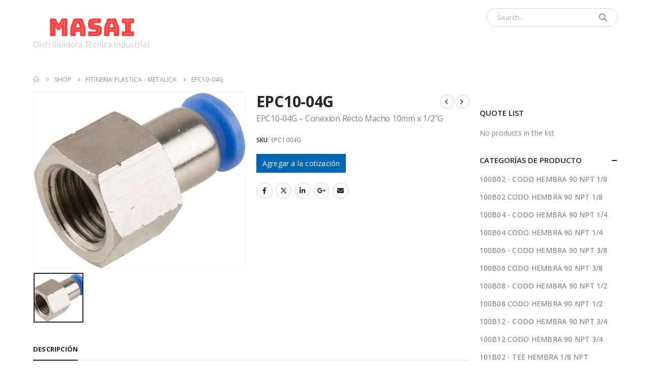

--- FILE ---
content_type: text/html; charset=UTF-8
request_url: https://masaicr.com/producto/epc10-04g/
body_size: 27481
content:
	<!DOCTYPE html>
	<html  lang="es-CR" prefix="og: http://ogp.me/ns# fb: http://ogp.me/ns/fb#">
	<head>
		<meta http-equiv="X-UA-Compatible" content="IE=edge" />
		<meta http-equiv="Content-Type" content="text/html; charset=UTF-8" />
		<meta name="viewport" content="width=device-width, initial-scale=1, minimum-scale=1" />

		<link rel="profile" href="https://gmpg.org/xfn/11" />
		<link rel="pingback" href="https://masaicr.com/xmlrpc.php" />
		<title>EPC10-04G &#8211; Masai Distribuidora Técnica Industrial</title>
<meta name='robots' content='max-image-preview:large' />
	<style>img:is([sizes="auto" i], [sizes^="auto," i]) { contain-intrinsic-size: 3000px 1500px }</style>
	<link rel="alternate" type="application/rss+xml" title="Masai Distribuidora Técnica Industrial &raquo; Feed" href="https://masaicr.com/feed/" />
<link rel="alternate" type="application/rss+xml" title="Masai Distribuidora Técnica Industrial &raquo; RSS de los comentarios" href="https://masaicr.com/comments/feed/" />
<link rel="alternate" type="application/rss+xml" title="Masai Distribuidora Técnica Industrial &raquo; EPC10-04G RSS de los comentarios" href="https://masaicr.com/producto/epc10-04g/feed/" />
		<link rel="shortcut icon" href="//masaicr.com/wp-content/uploads/2024/01/favicon.png" type="image/x-icon" />
				<link rel="apple-touch-icon" href="//pyscr.com/wp-content/themes/porto/images/logo/apple-touch-icon.png" />
				<link rel="apple-touch-icon" sizes="120x120" href="//pyscr.com/wp-content/themes/porto/images/logo/apple-touch-icon_120x120.png" />
				<link rel="apple-touch-icon" sizes="76x76" href="//pyscr.com/wp-content/themes/porto/images/logo/apple-touch-icon_76x76.png" />
				<link rel="apple-touch-icon" sizes="152x152" href="//pyscr.com/wp-content/themes/porto/images/logo/apple-touch-icon_152x152.png" />
			<meta name="twitter:card" content="summary_large_image">
	<meta property="twitter:title" content="EPC10-04G"/>
	<meta property="og:title" content="EPC10-04G"/>
	<meta property="og:type" content="website"/>
	<meta property="og:url" content="https://masaicr.com/producto/epc10-04g/"/>
	<meta property="og:site_name" content="Masai Distribuidora Técnica Industrial"/>
	<meta property="og:description" content="FITINERIA PLASTICA - METALICA"/>

						<meta property="og:image" content="https://masaicr.com/wp-content/uploads/2020/10/EPC.jpg"/>
				<script>
window._wpemojiSettings = {"baseUrl":"https:\/\/s.w.org\/images\/core\/emoji\/16.0.1\/72x72\/","ext":".png","svgUrl":"https:\/\/s.w.org\/images\/core\/emoji\/16.0.1\/svg\/","svgExt":".svg","source":{"concatemoji":"https:\/\/masaicr.com\/wp-includes\/js\/wp-emoji-release.min.js?ver=6.8.3"}};
/*! This file is auto-generated */
!function(s,n){var o,i,e;function c(e){try{var t={supportTests:e,timestamp:(new Date).valueOf()};sessionStorage.setItem(o,JSON.stringify(t))}catch(e){}}function p(e,t,n){e.clearRect(0,0,e.canvas.width,e.canvas.height),e.fillText(t,0,0);var t=new Uint32Array(e.getImageData(0,0,e.canvas.width,e.canvas.height).data),a=(e.clearRect(0,0,e.canvas.width,e.canvas.height),e.fillText(n,0,0),new Uint32Array(e.getImageData(0,0,e.canvas.width,e.canvas.height).data));return t.every(function(e,t){return e===a[t]})}function u(e,t){e.clearRect(0,0,e.canvas.width,e.canvas.height),e.fillText(t,0,0);for(var n=e.getImageData(16,16,1,1),a=0;a<n.data.length;a++)if(0!==n.data[a])return!1;return!0}function f(e,t,n,a){switch(t){case"flag":return n(e,"\ud83c\udff3\ufe0f\u200d\u26a7\ufe0f","\ud83c\udff3\ufe0f\u200b\u26a7\ufe0f")?!1:!n(e,"\ud83c\udde8\ud83c\uddf6","\ud83c\udde8\u200b\ud83c\uddf6")&&!n(e,"\ud83c\udff4\udb40\udc67\udb40\udc62\udb40\udc65\udb40\udc6e\udb40\udc67\udb40\udc7f","\ud83c\udff4\u200b\udb40\udc67\u200b\udb40\udc62\u200b\udb40\udc65\u200b\udb40\udc6e\u200b\udb40\udc67\u200b\udb40\udc7f");case"emoji":return!a(e,"\ud83e\udedf")}return!1}function g(e,t,n,a){var r="undefined"!=typeof WorkerGlobalScope&&self instanceof WorkerGlobalScope?new OffscreenCanvas(300,150):s.createElement("canvas"),o=r.getContext("2d",{willReadFrequently:!0}),i=(o.textBaseline="top",o.font="600 32px Arial",{});return e.forEach(function(e){i[e]=t(o,e,n,a)}),i}function t(e){var t=s.createElement("script");t.src=e,t.defer=!0,s.head.appendChild(t)}"undefined"!=typeof Promise&&(o="wpEmojiSettingsSupports",i=["flag","emoji"],n.supports={everything:!0,everythingExceptFlag:!0},e=new Promise(function(e){s.addEventListener("DOMContentLoaded",e,{once:!0})}),new Promise(function(t){var n=function(){try{var e=JSON.parse(sessionStorage.getItem(o));if("object"==typeof e&&"number"==typeof e.timestamp&&(new Date).valueOf()<e.timestamp+604800&&"object"==typeof e.supportTests)return e.supportTests}catch(e){}return null}();if(!n){if("undefined"!=typeof Worker&&"undefined"!=typeof OffscreenCanvas&&"undefined"!=typeof URL&&URL.createObjectURL&&"undefined"!=typeof Blob)try{var e="postMessage("+g.toString()+"("+[JSON.stringify(i),f.toString(),p.toString(),u.toString()].join(",")+"));",a=new Blob([e],{type:"text/javascript"}),r=new Worker(URL.createObjectURL(a),{name:"wpTestEmojiSupports"});return void(r.onmessage=function(e){c(n=e.data),r.terminate(),t(n)})}catch(e){}c(n=g(i,f,p,u))}t(n)}).then(function(e){for(var t in e)n.supports[t]=e[t],n.supports.everything=n.supports.everything&&n.supports[t],"flag"!==t&&(n.supports.everythingExceptFlag=n.supports.everythingExceptFlag&&n.supports[t]);n.supports.everythingExceptFlag=n.supports.everythingExceptFlag&&!n.supports.flag,n.DOMReady=!1,n.readyCallback=function(){n.DOMReady=!0}}).then(function(){return e}).then(function(){var e;n.supports.everything||(n.readyCallback(),(e=n.source||{}).concatemoji?t(e.concatemoji):e.wpemoji&&e.twemoji&&(t(e.twemoji),t(e.wpemoji)))}))}((window,document),window._wpemojiSettings);
</script>
<style id='wp-emoji-styles-inline-css'>

	img.wp-smiley, img.emoji {
		display: inline !important;
		border: none !important;
		box-shadow: none !important;
		height: 1em !important;
		width: 1em !important;
		margin: 0 0.07em !important;
		vertical-align: -0.1em !important;
		background: none !important;
		padding: 0 !important;
	}
</style>
<link rel='stylesheet' id='wp-block-library-css' href='https://masaicr.com/wp-includes/css/dist/block-library/style.min.css?ver=6.8.3' media='all' />
<style id='wp-block-library-theme-inline-css'>
.wp-block-audio :where(figcaption){color:#555;font-size:13px;text-align:center}.is-dark-theme .wp-block-audio :where(figcaption){color:#ffffffa6}.wp-block-audio{margin:0 0 1em}.wp-block-code{border:1px solid #ccc;border-radius:4px;font-family:Menlo,Consolas,monaco,monospace;padding:.8em 1em}.wp-block-embed :where(figcaption){color:#555;font-size:13px;text-align:center}.is-dark-theme .wp-block-embed :where(figcaption){color:#ffffffa6}.wp-block-embed{margin:0 0 1em}.blocks-gallery-caption{color:#555;font-size:13px;text-align:center}.is-dark-theme .blocks-gallery-caption{color:#ffffffa6}:root :where(.wp-block-image figcaption){color:#555;font-size:13px;text-align:center}.is-dark-theme :root :where(.wp-block-image figcaption){color:#ffffffa6}.wp-block-image{margin:0 0 1em}.wp-block-pullquote{border-bottom:4px solid;border-top:4px solid;color:currentColor;margin-bottom:1.75em}.wp-block-pullquote cite,.wp-block-pullquote footer,.wp-block-pullquote__citation{color:currentColor;font-size:.8125em;font-style:normal;text-transform:uppercase}.wp-block-quote{border-left:.25em solid;margin:0 0 1.75em;padding-left:1em}.wp-block-quote cite,.wp-block-quote footer{color:currentColor;font-size:.8125em;font-style:normal;position:relative}.wp-block-quote:where(.has-text-align-right){border-left:none;border-right:.25em solid;padding-left:0;padding-right:1em}.wp-block-quote:where(.has-text-align-center){border:none;padding-left:0}.wp-block-quote.is-large,.wp-block-quote.is-style-large,.wp-block-quote:where(.is-style-plain){border:none}.wp-block-search .wp-block-search__label{font-weight:700}.wp-block-search__button{border:1px solid #ccc;padding:.375em .625em}:where(.wp-block-group.has-background){padding:1.25em 2.375em}.wp-block-separator.has-css-opacity{opacity:.4}.wp-block-separator{border:none;border-bottom:2px solid;margin-left:auto;margin-right:auto}.wp-block-separator.has-alpha-channel-opacity{opacity:1}.wp-block-separator:not(.is-style-wide):not(.is-style-dots){width:100px}.wp-block-separator.has-background:not(.is-style-dots){border-bottom:none;height:1px}.wp-block-separator.has-background:not(.is-style-wide):not(.is-style-dots){height:2px}.wp-block-table{margin:0 0 1em}.wp-block-table td,.wp-block-table th{word-break:normal}.wp-block-table :where(figcaption){color:#555;font-size:13px;text-align:center}.is-dark-theme .wp-block-table :where(figcaption){color:#ffffffa6}.wp-block-video :where(figcaption){color:#555;font-size:13px;text-align:center}.is-dark-theme .wp-block-video :where(figcaption){color:#ffffffa6}.wp-block-video{margin:0 0 1em}:root :where(.wp-block-template-part.has-background){margin-bottom:0;margin-top:0;padding:1.25em 2.375em}
</style>
<style id='classic-theme-styles-inline-css'>
/*! This file is auto-generated */
.wp-block-button__link{color:#fff;background-color:#32373c;border-radius:9999px;box-shadow:none;text-decoration:none;padding:calc(.667em + 2px) calc(1.333em + 2px);font-size:1.125em}.wp-block-file__button{background:#32373c;color:#fff;text-decoration:none}
</style>
<link rel='stylesheet' id='yith-ywraq-gutenberg-css' href='https://masaicr.com/wp-content/plugins/yith-woocommerce-request-a-quote-premium/assets/css/ywraq-gutenberg.css?ver=3.1.3' media='all' />
<style id='global-styles-inline-css'>
:root{--wp--preset--aspect-ratio--square: 1;--wp--preset--aspect-ratio--4-3: 4/3;--wp--preset--aspect-ratio--3-4: 3/4;--wp--preset--aspect-ratio--3-2: 3/2;--wp--preset--aspect-ratio--2-3: 2/3;--wp--preset--aspect-ratio--16-9: 16/9;--wp--preset--aspect-ratio--9-16: 9/16;--wp--preset--color--black: #000000;--wp--preset--color--cyan-bluish-gray: #abb8c3;--wp--preset--color--white: #ffffff;--wp--preset--color--pale-pink: #f78da7;--wp--preset--color--vivid-red: #cf2e2e;--wp--preset--color--luminous-vivid-orange: #ff6900;--wp--preset--color--luminous-vivid-amber: #fcb900;--wp--preset--color--light-green-cyan: #7bdcb5;--wp--preset--color--vivid-green-cyan: #00d084;--wp--preset--color--pale-cyan-blue: #8ed1fc;--wp--preset--color--vivid-cyan-blue: #0693e3;--wp--preset--color--vivid-purple: #9b51e0;--wp--preset--color--primary: #ff4040;--wp--preset--color--secondary: #357edd;--wp--preset--color--tertiary: #2baab1;--wp--preset--color--quaternary: #383f48;--wp--preset--color--dark: #2e353e;--wp--preset--color--light: #ffffff;--wp--preset--gradient--vivid-cyan-blue-to-vivid-purple: linear-gradient(135deg,rgba(6,147,227,1) 0%,rgb(155,81,224) 100%);--wp--preset--gradient--light-green-cyan-to-vivid-green-cyan: linear-gradient(135deg,rgb(122,220,180) 0%,rgb(0,208,130) 100%);--wp--preset--gradient--luminous-vivid-amber-to-luminous-vivid-orange: linear-gradient(135deg,rgba(252,185,0,1) 0%,rgba(255,105,0,1) 100%);--wp--preset--gradient--luminous-vivid-orange-to-vivid-red: linear-gradient(135deg,rgba(255,105,0,1) 0%,rgb(207,46,46) 100%);--wp--preset--gradient--very-light-gray-to-cyan-bluish-gray: linear-gradient(135deg,rgb(238,238,238) 0%,rgb(169,184,195) 100%);--wp--preset--gradient--cool-to-warm-spectrum: linear-gradient(135deg,rgb(74,234,220) 0%,rgb(151,120,209) 20%,rgb(207,42,186) 40%,rgb(238,44,130) 60%,rgb(251,105,98) 80%,rgb(254,248,76) 100%);--wp--preset--gradient--blush-light-purple: linear-gradient(135deg,rgb(255,206,236) 0%,rgb(152,150,240) 100%);--wp--preset--gradient--blush-bordeaux: linear-gradient(135deg,rgb(254,205,165) 0%,rgb(254,45,45) 50%,rgb(107,0,62) 100%);--wp--preset--gradient--luminous-dusk: linear-gradient(135deg,rgb(255,203,112) 0%,rgb(199,81,192) 50%,rgb(65,88,208) 100%);--wp--preset--gradient--pale-ocean: linear-gradient(135deg,rgb(255,245,203) 0%,rgb(182,227,212) 50%,rgb(51,167,181) 100%);--wp--preset--gradient--electric-grass: linear-gradient(135deg,rgb(202,248,128) 0%,rgb(113,206,126) 100%);--wp--preset--gradient--midnight: linear-gradient(135deg,rgb(2,3,129) 0%,rgb(40,116,252) 100%);--wp--preset--font-size--small: 13px;--wp--preset--font-size--medium: 20px;--wp--preset--font-size--large: 36px;--wp--preset--font-size--x-large: 42px;--wp--preset--spacing--20: 0.44rem;--wp--preset--spacing--30: 0.67rem;--wp--preset--spacing--40: 1rem;--wp--preset--spacing--50: 1.5rem;--wp--preset--spacing--60: 2.25rem;--wp--preset--spacing--70: 3.38rem;--wp--preset--spacing--80: 5.06rem;--wp--preset--shadow--natural: 6px 6px 9px rgba(0, 0, 0, 0.2);--wp--preset--shadow--deep: 12px 12px 50px rgba(0, 0, 0, 0.4);--wp--preset--shadow--sharp: 6px 6px 0px rgba(0, 0, 0, 0.2);--wp--preset--shadow--outlined: 6px 6px 0px -3px rgba(255, 255, 255, 1), 6px 6px rgba(0, 0, 0, 1);--wp--preset--shadow--crisp: 6px 6px 0px rgba(0, 0, 0, 1);}:where(.is-layout-flex){gap: 0.5em;}:where(.is-layout-grid){gap: 0.5em;}body .is-layout-flex{display: flex;}.is-layout-flex{flex-wrap: wrap;align-items: center;}.is-layout-flex > :is(*, div){margin: 0;}body .is-layout-grid{display: grid;}.is-layout-grid > :is(*, div){margin: 0;}:where(.wp-block-columns.is-layout-flex){gap: 2em;}:where(.wp-block-columns.is-layout-grid){gap: 2em;}:where(.wp-block-post-template.is-layout-flex){gap: 1.25em;}:where(.wp-block-post-template.is-layout-grid){gap: 1.25em;}.has-black-color{color: var(--wp--preset--color--black) !important;}.has-cyan-bluish-gray-color{color: var(--wp--preset--color--cyan-bluish-gray) !important;}.has-white-color{color: var(--wp--preset--color--white) !important;}.has-pale-pink-color{color: var(--wp--preset--color--pale-pink) !important;}.has-vivid-red-color{color: var(--wp--preset--color--vivid-red) !important;}.has-luminous-vivid-orange-color{color: var(--wp--preset--color--luminous-vivid-orange) !important;}.has-luminous-vivid-amber-color{color: var(--wp--preset--color--luminous-vivid-amber) !important;}.has-light-green-cyan-color{color: var(--wp--preset--color--light-green-cyan) !important;}.has-vivid-green-cyan-color{color: var(--wp--preset--color--vivid-green-cyan) !important;}.has-pale-cyan-blue-color{color: var(--wp--preset--color--pale-cyan-blue) !important;}.has-vivid-cyan-blue-color{color: var(--wp--preset--color--vivid-cyan-blue) !important;}.has-vivid-purple-color{color: var(--wp--preset--color--vivid-purple) !important;}.has-black-background-color{background-color: var(--wp--preset--color--black) !important;}.has-cyan-bluish-gray-background-color{background-color: var(--wp--preset--color--cyan-bluish-gray) !important;}.has-white-background-color{background-color: var(--wp--preset--color--white) !important;}.has-pale-pink-background-color{background-color: var(--wp--preset--color--pale-pink) !important;}.has-vivid-red-background-color{background-color: var(--wp--preset--color--vivid-red) !important;}.has-luminous-vivid-orange-background-color{background-color: var(--wp--preset--color--luminous-vivid-orange) !important;}.has-luminous-vivid-amber-background-color{background-color: var(--wp--preset--color--luminous-vivid-amber) !important;}.has-light-green-cyan-background-color{background-color: var(--wp--preset--color--light-green-cyan) !important;}.has-vivid-green-cyan-background-color{background-color: var(--wp--preset--color--vivid-green-cyan) !important;}.has-pale-cyan-blue-background-color{background-color: var(--wp--preset--color--pale-cyan-blue) !important;}.has-vivid-cyan-blue-background-color{background-color: var(--wp--preset--color--vivid-cyan-blue) !important;}.has-vivid-purple-background-color{background-color: var(--wp--preset--color--vivid-purple) !important;}.has-black-border-color{border-color: var(--wp--preset--color--black) !important;}.has-cyan-bluish-gray-border-color{border-color: var(--wp--preset--color--cyan-bluish-gray) !important;}.has-white-border-color{border-color: var(--wp--preset--color--white) !important;}.has-pale-pink-border-color{border-color: var(--wp--preset--color--pale-pink) !important;}.has-vivid-red-border-color{border-color: var(--wp--preset--color--vivid-red) !important;}.has-luminous-vivid-orange-border-color{border-color: var(--wp--preset--color--luminous-vivid-orange) !important;}.has-luminous-vivid-amber-border-color{border-color: var(--wp--preset--color--luminous-vivid-amber) !important;}.has-light-green-cyan-border-color{border-color: var(--wp--preset--color--light-green-cyan) !important;}.has-vivid-green-cyan-border-color{border-color: var(--wp--preset--color--vivid-green-cyan) !important;}.has-pale-cyan-blue-border-color{border-color: var(--wp--preset--color--pale-cyan-blue) !important;}.has-vivid-cyan-blue-border-color{border-color: var(--wp--preset--color--vivid-cyan-blue) !important;}.has-vivid-purple-border-color{border-color: var(--wp--preset--color--vivid-purple) !important;}.has-vivid-cyan-blue-to-vivid-purple-gradient-background{background: var(--wp--preset--gradient--vivid-cyan-blue-to-vivid-purple) !important;}.has-light-green-cyan-to-vivid-green-cyan-gradient-background{background: var(--wp--preset--gradient--light-green-cyan-to-vivid-green-cyan) !important;}.has-luminous-vivid-amber-to-luminous-vivid-orange-gradient-background{background: var(--wp--preset--gradient--luminous-vivid-amber-to-luminous-vivid-orange) !important;}.has-luminous-vivid-orange-to-vivid-red-gradient-background{background: var(--wp--preset--gradient--luminous-vivid-orange-to-vivid-red) !important;}.has-very-light-gray-to-cyan-bluish-gray-gradient-background{background: var(--wp--preset--gradient--very-light-gray-to-cyan-bluish-gray) !important;}.has-cool-to-warm-spectrum-gradient-background{background: var(--wp--preset--gradient--cool-to-warm-spectrum) !important;}.has-blush-light-purple-gradient-background{background: var(--wp--preset--gradient--blush-light-purple) !important;}.has-blush-bordeaux-gradient-background{background: var(--wp--preset--gradient--blush-bordeaux) !important;}.has-luminous-dusk-gradient-background{background: var(--wp--preset--gradient--luminous-dusk) !important;}.has-pale-ocean-gradient-background{background: var(--wp--preset--gradient--pale-ocean) !important;}.has-electric-grass-gradient-background{background: var(--wp--preset--gradient--electric-grass) !important;}.has-midnight-gradient-background{background: var(--wp--preset--gradient--midnight) !important;}.has-small-font-size{font-size: var(--wp--preset--font-size--small) !important;}.has-medium-font-size{font-size: var(--wp--preset--font-size--medium) !important;}.has-large-font-size{font-size: var(--wp--preset--font-size--large) !important;}.has-x-large-font-size{font-size: var(--wp--preset--font-size--x-large) !important;}
:where(.wp-block-post-template.is-layout-flex){gap: 1.25em;}:where(.wp-block-post-template.is-layout-grid){gap: 1.25em;}
:where(.wp-block-columns.is-layout-flex){gap: 2em;}:where(.wp-block-columns.is-layout-grid){gap: 2em;}
:root :where(.wp-block-pullquote){font-size: 1.5em;line-height: 1.6;}
</style>
<link rel='stylesheet' id='contact-form-7-css' href='https://masaicr.com/wp-content/plugins/contact-form-7/includes/css/styles.css?ver=6.1.4' media='all' />
<style id='woocommerce-inline-inline-css'>
.woocommerce form .form-row .required { visibility: visible; }
</style>
<link rel='stylesheet' id='yith_ywraq_frontend-css' href='https://masaicr.com/wp-content/plugins/yith-woocommerce-request-a-quote-premium/assets/css/ywraq-frontend.css?ver=3.1.3' media='all' />
<style id='yith_ywraq_frontend-inline-css'>
.woocommerce .add-request-quote-button.button, .woocommerce .add-request-quote-button-addons.button{
    background-color: #0066b4!important;
    color: #fff!important;
}
.woocommerce .add-request-quote-button.button:hover,  .woocommerce .add-request-quote-button-addons.button:hover{
    background-color: #044a80!important;
    color: #fff!important;
}

#ywraq_checkout_quote.button{
	background: #0066b4;
    color: #ffffff;
    border: 1px solid #ffffff;
}

#ywraq_checkout_quote.button:hover{
	background: #044a80;
    color: #ffffff;
    border: 1px solid #ffffff;
}

.cart button.single_add_to_cart_button, .cart a.single_add_to_cart_button{
	                 display:none!important;
	                }
</style>
<link rel='stylesheet' id='porto-css-vars-css' href='https://masaicr.com/wp-content/uploads/porto_styles/theme_css_vars.css?ver=7.0.3' media='all' />
<link rel='stylesheet' id='js_composer_front-css' href='https://masaicr.com/wp-content/plugins/js_composer/assets/css/js_composer.min.css?ver=7.4' media='all' />
<link rel='stylesheet' id='bootstrap-css' href='https://masaicr.com/wp-content/uploads/porto_styles/bootstrap.css?ver=7.0.3' media='all' />
<link rel='stylesheet' id='porto-plugins-css' href='https://masaicr.com/wp-content/themes/porto/css/plugins.css?ver=7.0.3' media='all' />
<link rel='stylesheet' id='porto-theme-css' href='https://masaicr.com/wp-content/themes/porto/css/theme.css?ver=7.0.3' media='all' />
<link rel='stylesheet' id='porto-theme-portfolio-css' href='https://masaicr.com/wp-content/themes/porto/css/theme_portfolio.css?ver=7.0.3' media='all' />
<link rel='stylesheet' id='porto-theme-member-css' href='https://masaicr.com/wp-content/themes/porto/css/theme_member.css?ver=7.0.3' media='all' />
<link rel='stylesheet' id='porto-theme-event-css' href='https://masaicr.com/wp-content/themes/porto/css/theme_event.css?ver=7.0.3' media='all' />
<link rel='stylesheet' id='porto-shortcodes-css' href='https://masaicr.com/wp-content/uploads/porto_styles/shortcodes.css?ver=7.0.3' media='all' />
<link rel='stylesheet' id='porto-theme-shop-css' href='https://masaicr.com/wp-content/themes/porto/css/theme_shop.css?ver=7.0.3' media='all' />
<link rel='stylesheet' id='porto-theme-wpb-css' href='https://masaicr.com/wp-content/themes/porto/css/theme_wpb.css?ver=7.0.3' media='all' />
<link rel='stylesheet' id='porto-dynamic-style-css' href='https://masaicr.com/wp-content/uploads/porto_styles/dynamic_style.css?ver=7.0.3' media='all' />
<link rel='stylesheet' id='porto-type-builder-css' href='https://masaicr.com/wp-content/plugins/porto-functionality/builders/assets/type-builder.css?ver=3.0.3' media='all' />
<link rel='stylesheet' id='porto-account-login-style-css' href='https://masaicr.com/wp-content/themes/porto/css/theme/shop/login-style/account-login.css?ver=7.0.3' media='all' />
<link rel='stylesheet' id='porto-single-post-style-css' href='https://masaicr.com/wp-content/themes/porto/css/theme/blog/single-post/modern.css?ver=7.0.3' media='all' />
<link rel='stylesheet' id='porto-style-css' href='https://masaicr.com/wp-content/themes/porto/style.css?ver=7.0.3' media='all' />
<style id='porto-style-inline-css'>
.side-header-narrow-bar-logo{max-width:170px}@media (min-width:992px){}.page-top ul.breadcrumb > li.home{display:inline-block}.page-top ul.breadcrumb > li.home a{position:relative;width:14px;text-indent:-9999px}.page-top ul.breadcrumb > li.home a:after{content:"\e883";font-family:'porto';float:left;text-indent:0}.product-images .img-thumbnail .inner,.product-images .img-thumbnail .inner img{-webkit-transform:none;transform:none}.sticky-product{position:fixed;top:0;left:0;width:100%;z-index:100;background-color:#fff;box-shadow:0 3px 5px rgba(0,0,0,0.08);padding:15px 0}.sticky-product.pos-bottom{top:auto;bottom:0;box-shadow:0 -3px 5px rgba(0,0,0,0.08)}.sticky-product .container{display:-ms-flexbox;display:flex;-ms-flex-align:center;align-items:center;-ms-flex-wrap:wrap;flex-wrap:wrap}.sticky-product .sticky-image{max-width:60px;margin-right:15px}.sticky-product .add-to-cart{-ms-flex:1;flex:1;text-align:right;margin-top:5px}.sticky-product .product-name{font-size:16px;font-weight:600;line-height:inherit;margin-bottom:0}.sticky-product .sticky-detail{line-height:1.5;display:-ms-flexbox;display:flex}.sticky-product .star-rating{margin:5px 15px;font-size:1em}.sticky-product .availability{padding-top:2px}.sticky-product .sticky-detail .price{font-family:Open Sans,Open Sans,sans-serif;font-weight:400;margin-bottom:0;font-size:1.3em;line-height:1.5}@media (max-width:992px){.sticky-product .container{padding-left:var(--porto-grid-gutter-width);padding-right:var(--porto-grid-gutter-width)}}@media (max-width:767px){.sticky-product{display:none}}#header.sticky-header .main-menu > li.menu-item > a,#header.sticky-header .main-menu > li.menu-custom-content a{color:#ffffff}#header.sticky-header .main-menu > li.menu-item:hover > a,#header.sticky-header .main-menu > li.menu-item.active:hover > a,#header.sticky-header .main-menu > li.menu-custom-content:hover a{color:#bde1f5}#login-form-popup{max-width:480px}.widget_sidebar_menu,.widget_sidebar_menu .widget-title,.sidebar .widget_wysija:not(.widget){border-radius:2px}.sidebar-content .wysija-paragraph{position:relative}.sidebar-content .wysija-paragraph:before{content:"\e01f";font-family:'Simple-Line-Icons';position:absolute;left:16px;top:11px;line-height:20px;font-size:15px;color:#05131c;z-index:1}.sidebar-content .widget_wysija .wysija-input{font-weight:600;font-size:12px;text-transform:uppercase;color:#05131c;padding-left:40px !important}.sidebar-content .widget_wysija .btn{font-family:'Oswald';background:#05131c;font-size:13px;text-transform:uppercase;letter-spacing:.005em}.sidebar-content .widget_wysija .btn:hover{color:#fff;opacity:.9}.sidebar-content .widget_wysija .widget-title{text-align:center}.sidebar-content .widget_wysija p:not(.wysija-paragraph){color:#4a505e}.porto-products .slider-title .line{display:none !important}.sidebar-content .widget_wysija h3{font-weight:700;font-size:17px;color:#05131c}.sidebar-content .widget_wysija .box-content{padding-bottom:35px}.sidebar-content .porto-recent-posts .post-meta > span:not(.meta-date){display:none}.sidebar-content .porto-recent-posts .post-item{position:relative;padding-top:28px}.sidebar-content .porto-recent-posts .post-meta{position:absolute;top:0;left:2px;white-space:nowrap}.sidebar-content .porto-recent-posts .meta-date{font-size:13px;font-weight:700;text-transform:uppercase;color:#0188cc}.sidebar-content .porto-recent-posts .meta-date i{display:none}.sidebar-content .porto-recent-posts h5{font-size:17px;margin-bottom:15px}.sidebar-content .porto-recent-posts .post-excerpt{color:#4a505e}.sidebar-content .porto-recent-posts .owl-dots{text-align:left;margin-left:7px}.sticky-header .main-menu-wrap .menu-left{width:125px}#header .header-contact{border-right:none;margin-right:0;padding-right:0}#header .header-right{text-transform:uppercase}#header .header-contact span{margin-top:-2px !important;display:inline-block;font-size:11px;font-weight:600;text-align:left;letter-spacing:0}#header .header-contact span b{font-size:18px;font-weight:600;display:block;line-height:15px;letter-spacing:0}.header-top .mega-menu.show-arrow>li.has-sub>*:after{color:#fff}#main-menu .mega-menu > li.menu-item{margin-right:30px}.mega-menu > li.menu-item > a > i,.mega-menu .menu-custom-block i:not(.tip-arrow){display:none}.sidebar-menu > li.menu-item > a > i,.sidebar-menu > li.menu-custom-item a > i{color:#838b90;margin-right:12px;position:relative;top:1px;display:inline-block}.sidebar-menu > li.menu-item:hover > a > i,.sidebar-menu > li.menu-item.active > a > i,.sidebar-menu > li.menu-custom-item a:hover > i{color:inherit}.sidebar-menu > li.menu-item.active > a{color:#fff}.sidebar-menu > li.menu-item.active{background:#FF4040}.sidebar-menu > li.menu-item.active + li.menu-item > a{border-top:none}.sidebar-menu .menu-custom-block a:hover{padding-left:28px;padding-right:28px}.widget_sidebar_menu .widget-title{padding:14px 28px}.sidebar-menu > li.menu-item > a,.sidebar-menu .menu-custom-block a{border-top-color:#e6ebee;margin-left:16px;margin-right:18px;padding:13px 12px 14px}#side-nav-panel .accordion-menu i,#side-nav-panel .menu-custom-block i{margin-right:10px;display:inline-block}#side-nav-panel .accordion-menu li:not(:last-child){border-bottom:none}#side-nav-panel > div:last-child{display:none}.owl-carousel.nav-inside .owl-dots{position:absolute;bottom:20px}.owl-carousel.nav-inside-left .owl-dots{left:34px}.owl-carousel .owl-dots .owl-dot span{margin-left:3px;margin-right:3px;width:13px;height:13px;border:2px solid rgba(0,0,0,0.2);border-radius:8px;background:none}.owl-carousel .owl-dots .owl-dot.active span,.owl-carousel .owl-dots .owl-dot:hover span{border-color:#05131c;background:none;position:relative}.owl-carousel .owl-dots .owl-dot.active span:before,.owl-carousel .owl-dots .owl-dot:hover span:before{content:'';position:absolute;left:3px;top:3px;right:3px;bottom:3px;background-color:#05131c;border-radius:20px}.home-banner-slider .owl-carousel .owl-dots .owl-dot.active span,.home-banner-slider .owl-carousel .owl-dots .owl-dot:hover span{border-color:#fff}.home-banner-slider .owl-carousel .owl-dots .owl-dot.active span:before,.home-banner-slider .owl-carousel .owl-dots .owl-dot:hover span:before{background-color:#fff}.products-slider.owl-carousel .owl-dots{position:absolute;right:5px;top:-37px}.slider-title{margin-bottom:15px}.sidebar-content .testimonial.testimonial-style-3 blockquote p,.sidebar-content .testimonial.testimonial-style-4 blockquote p,.sidebar-content .testimonial.testimonial-style-5 blockquote p{line-height:24px;letter-spacing:.001em}.sidebar-content .testimonial blockquote:before,.sidebar-content .testimonial blockquote:after{font-family:'Playfair Display';font-size:54px;color:#0188cc;font-weight:900}.sidebar-content .testimonial blockquote:after{transform:scaleY(-1)}.sidebar-content .testimonial blockquote{padding:15px 15px 15px 52px}.sidebar-content .testimonial .testimonial-author{margin-left:12px}.sidebar-content .testimonial{padding:20px 15px 10px}.sidebar-content .testimonial-author-thumbnail{margin-right:20px}.sidebar-content .sidebar-testimonial .owl-dots{left:64px;bottom:35px}.main-content,.left-sidebar,.right-sidebar{padding-top:0}#mini-cart .buttons a{background:#010204}ul.products .price,ul.product_list_widget li .product-details .amount,.widget ul.product_list_widget li .product-details .amount{font-family:'Oswald';font-weight:400;letter-spacing:0}ul.products li.product-col .price{font-size:18px}ul.products li.product-col:hover .product-image{box-shadow:0 25px 35px -5px rgba(0,0,0,0.1)}ul.products li.product-col .product-image .inner:before{content:'';position:absolute;left:0;top:0;width:100%;height:100%;background:rgba(0,0,0,0.1);z-index:2;opacity:0;transition:opacity 0.2s ease}ul.products li.product-col:hover .product-image .inner:before{opacity:1}ul.products li.product-col h3{margin-bottom:10px}ul.products li.product-col h3,ul.product_list_widget li .product-details a,.widget ul.product_list_widget li .product-details a{color:#5b5b5f;font-weight:400}ul.products li.product-col .rating-wrap{margin-bottom:10px;margin-top:20px}ul.products li.product-col .price{margin-bottom:18px}.add-links .add_to_cart_button,.add-links .add_to_cart_read_more,.add-links .quickview,.yith-wcwl-add-to-wishlist a,.yith-wcwl-add-to-wishlist span{background-color:#f4f4f4}.add-links .add_to_cart_button:hover,.add-links .add_to_cart_read_more:hover,.add-links .add_to_cart_button:focus,.add-links .add_to_cart_read_more:focus{background-color:#0188cc;color:#fff}.yith-wcwl-add-to-wishlist span.ajax-loading{height:34px !important}.add-links .add_to_cart_button,.add-links .add_to_cart_read_more{color:#6f6e6b}.page .porto-separator .separator-line{background-image:linear-gradient(to right,transparent,rgba(0,0,0,0.2),transparent) !important}a.porto-btn-normal{padding-top:12px;padding-bottom:12px}.shop-features{position:relative}.shop-features .porto-u-heading-spacer{background-image:linear-gradient(to right,transparent,rgba(0,0,0,0.2),transparent);position:absolute;top:50%;width:100%}.shop-features .porto-u-headings-line{border:none !important}.shop-features .porto-u-main-heading > *{display:inline-block;background:#fff;position:relative;padding:0 12px !important}#footer .widget_wysija_cont form{max-width:none}#footer .widget_wysija_cont form > p:not(.wysija-paragraph){display:none}#footer .widget_wysija_cont .wysija-input,#footer .widget_wysija_cont .wysija-submit{height:48px}#footer .widget_wysija_cont .wysija-submit{padding-left:20px;padding-right:20px}#footer .widgettitle,#footer .widget-title{font-size:16px;font-weight:700}#footer .footer-main > .container:after{content:'';position:absolute;left:10px;bottom:0;width:calc(100% - 20px);border-bottom:1px solid #3d3d38}html #topcontrol{width:40px;height:40px;right:15px}#footer .follow-us .share-links a{box-shadow:none;font-size:15px;width:37px;height:37px}@media (min-width:992px){#footer .footer-bottom .container .footer-center{text-align:right;padding-right:0}}#footer .widget{margin-bottom:20px}#footer .widget + .widget{margin-top:20px}#footer .widget.contact-info i{display:none}.widget.contact-info .contact-info-block .contact-details strong{line-height:1em}.widget.contact-info .contact-info-block .contact-details strong,.widget.contact-info .contact-info-block .contact-details span{padding-left:0}.newsletter-popup-form .formError .formErrorContent{color:#fff !important;width:165px}.newsletter-popup-form .wysija-submit:hover{background:#e6e6e6}.newsletter-popup-form{position:relative;max-width:700px;width:100%;margin-left:auto;margin-right:auto;box-shadow:0 10px 25px rgba(0,0,0,0.5);background:url(//sw-themes.com/porto_dummy/wp-content/uploads/2016/06/newsletter_popup_bg.jpg) no-repeat;background-size:cover;padding:30px 30px 10px;background-position:bottom right}.newsletter-popup-form .porto-modal-content{max-width:332px;padding:0;text-align:center;width:100%;background:none}.newsletter-popup-form h2{color:#313131;font-size:16px;font-weight:700;letter-spacing:0;margin:20px 0 12px}.newsletter-popup-form .widget_wysija{color:#444;font-size:13px;line-height:1.4}.newsletter-popup-form .widget_wysija:after{content:'';display:block;clear:both}.newsletter-popup-form .wysija-paragraph{float:left;margin-top:0;text-align:left;width:83%;margin-bottom:15px}.newsletter-popup-form .wysija-submit{background:#fff;border-color:#ccc;border-radius:0 5px 5px 0;color:#686868;float:left;margin-left:-2px;margin-top:0;padding:0 12px;height:34px}.newsletter-popup-form .wysija-input{border:1px solid #ccc;border-radius:5px 0 0 5px;box-shadow:0 1px 1px rgba(0,0,0,0.075) inset;color:#bfbfa6;font-size:13px;padding:7px 12px;width:100%}.newsletter-popup-form .checkbox{color:#777;font-size:11px}.rtl .newsletter-popup-form .wysija-paragraph{float:right;text-align:right}.rtl .newsletter-popup-form .wysija-submit{border-radius:5px 0 0 5px;float:right;margin-right:-2px;margin-left:0}.rtl .newsletter-popup-form .wysija-input{border-radius:0 5px 5px 0}.rtl #topcontrol{left:15px}.rtl #main-menu .mega-menu > li.menu-item{margin-left:30px;margin-right:0}.rtl .sidebar-menu > li.menu-item > a > i,.rtl .sidebar-menu > li.menu-custom-item a > i{margin-right:0;margin-left:12px}.rtl #side-nav-panel .accordion-menu i,.rtl #side-nav-panel .menu-custom-block i{margin-right:0;margin-left:10px}.rtl .sidebar-content .testimonial blockquote{padding-right:52px;padding-left:15px}.rtl .sidebar-content .porto-recent-posts .post-meta{left:auto;right:2px}.rtl .sidebar-content .porto-recent-posts .owl-dots{text-align:right}.rtl .sidebar-content .widget_wysija .wysija-input{padding-left:12px;padding-right:40px}.rtl .widget.widget_wysija .wysija-paragraph:before{left:auto;right:16px}.rtl .widget.contact-info .contact-info-block .contact-details strong,.rtl .widget.contact-info .contact-info-block .contact-details span{padding-right:0}@media (min-width:992px){.rtl #footer .footer-bottom .container .footer-center{text-align:left}}@media (min-width:576px){ul.list li.product .product-image{-webkit-flex:0 0 125px;-ms-flex:0 0 125px;flex:0 0 125px}}@media (max-width:576px){ul.list li.product .product-image{width:125px}}ul.products li.product-col .woocommerce-loop-product__title{white-space:initial}
</style>
<link rel='stylesheet' id='porto-360-gallery-css' href='https://masaicr.com/wp-content/themes/porto/inc/lib/threesixty/threesixty.css?ver=7.0.3' media='all' />
<link rel='stylesheet' id='styles-child-css' href='https://masaicr.com/wp-content/themes/porto-child/style.css?ver=6.8.3' media='all' />
<script src="https://masaicr.com/wp-includes/js/jquery/jquery.min.js?ver=3.7.1" id="jquery-core-js"></script>
<script src="https://masaicr.com/wp-includes/js/jquery/jquery-migrate.min.js?ver=3.4.1" id="jquery-migrate-js"></script>
<script src="https://masaicr.com/wp-content/plugins/revslider/public/assets/js/rbtools.min.js?ver=6.6.19" async id="tp-tools-js"></script>
<script src="https://masaicr.com/wp-content/plugins/revslider/public/assets/js/rs6.min.js?ver=6.6.19" async id="revmin-js"></script>
<script src="https://masaicr.com/wp-content/plugins/woocommerce/assets/js/jquery-blockui/jquery.blockUI.min.js?ver=2.7.0-wc.10.4.3" id="wc-jquery-blockui-js" data-wp-strategy="defer"></script>
<script id="wc-add-to-cart-js-extra">
var wc_add_to_cart_params = {"ajax_url":"\/wp-admin\/admin-ajax.php","wc_ajax_url":"\/?wc-ajax=%%endpoint%%","i18n_view_cart":"Ver carrito","cart_url":"https:\/\/masaicr.com\/?page_id=208","is_cart":"","cart_redirect_after_add":"no"};
</script>
<script src="https://masaicr.com/wp-content/plugins/woocommerce/assets/js/frontend/add-to-cart.min.js?ver=10.4.3" id="wc-add-to-cart-js" data-wp-strategy="defer"></script>
<script id="wc-single-product-js-extra">
var wc_single_product_params = {"i18n_required_rating_text":"Por favor elige una puntuaci\u00f3n","i18n_rating_options":["1 of 5 stars","2 of 5 stars","3 of 5 stars","4 of 5 stars","5 of 5 stars"],"i18n_product_gallery_trigger_text":"View full-screen image gallery","review_rating_required":"yes","flexslider":{"rtl":false,"animation":"slide","smoothHeight":true,"directionNav":false,"controlNav":"thumbnails","slideshow":false,"animationSpeed":500,"animationLoop":false,"allowOneSlide":false},"zoom_enabled":"","zoom_options":[],"photoswipe_enabled":"","photoswipe_options":{"shareEl":false,"closeOnScroll":false,"history":false,"hideAnimationDuration":0,"showAnimationDuration":0},"flexslider_enabled":""};
</script>
<script src="https://masaicr.com/wp-content/plugins/woocommerce/assets/js/frontend/single-product.min.js?ver=10.4.3" id="wc-single-product-js" defer data-wp-strategy="defer"></script>
<script src="https://masaicr.com/wp-content/plugins/woocommerce/assets/js/js-cookie/js.cookie.min.js?ver=2.1.4-wc.10.4.3" id="wc-js-cookie-js" defer data-wp-strategy="defer"></script>
<script id="woocommerce-js-extra">
var woocommerce_params = {"ajax_url":"\/wp-admin\/admin-ajax.php","wc_ajax_url":"\/?wc-ajax=%%endpoint%%","i18n_password_show":"Show password","i18n_password_hide":"Hide password"};
</script>
<script src="https://masaicr.com/wp-content/plugins/woocommerce/assets/js/frontend/woocommerce.min.js?ver=10.4.3" id="woocommerce-js" defer data-wp-strategy="defer"></script>
<script src="https://masaicr.com/wp-content/plugins/js_composer/assets/js/vendors/woocommerce-add-to-cart.js?ver=7.4" id="vc_woocommerce-add-to-cart-js-js"></script>
<script id="wc-cart-fragments-js-extra">
var wc_cart_fragments_params = {"ajax_url":"\/wp-admin\/admin-ajax.php","wc_ajax_url":"\/?wc-ajax=%%endpoint%%","cart_hash_key":"wc_cart_hash_7fe176079c092c3351ca6e613e793e4d","fragment_name":"wc_fragments_7fe176079c092c3351ca6e613e793e4d","request_timeout":"15000"};
</script>
<script src="https://masaicr.com/wp-content/plugins/woocommerce/assets/js/frontend/cart-fragments.min.js?ver=10.4.3" id="wc-cart-fragments-js" defer data-wp-strategy="defer"></script>
<script src="https://masaicr.com/wp-content/plugins/woocommerce/assets/js/jquery-cookie/jquery.cookie.min.js?ver=1.4.1-wc.10.4.3" id="wc-jquery-cookie-js" defer data-wp-strategy="defer"></script>
<script></script><link rel="https://api.w.org/" href="https://masaicr.com/wp-json/" /><link rel="alternate" title="JSON" type="application/json" href="https://masaicr.com/wp-json/wp/v2/product/6446" /><link rel="EditURI" type="application/rsd+xml" title="RSD" href="https://masaicr.com/xmlrpc.php?rsd" />
<meta name="generator" content="WordPress 6.8.3" />
<meta name="generator" content="WooCommerce 10.4.3" />
<link rel="canonical" href="https://masaicr.com/producto/epc10-04g/" />
<link rel='shortlink' href='https://masaicr.com/?p=6446' />
<link rel="alternate" title="oEmbed (JSON)" type="application/json+oembed" href="https://masaicr.com/wp-json/oembed/1.0/embed?url=https%3A%2F%2Fmasaicr.com%2Fproducto%2Fepc10-04g%2F" />
<link rel="alternate" title="oEmbed (XML)" type="text/xml+oembed" href="https://masaicr.com/wp-json/oembed/1.0/embed?url=https%3A%2F%2Fmasaicr.com%2Fproducto%2Fepc10-04g%2F&#038;format=xml" />
		<script type="text/javascript">
		WebFontConfig = {
			google: { families: [ 'Open+Sans:300,400,500,600,700,800','Shadows+Into+Light:400,700','Playfair+Display:400,700','Oswald:400,600,700' ] }
		};
		(function(d) {
			var wf = d.createElement('script'), s = d.scripts[d.scripts.length - 1];
			wf.src = 'https://masaicr.com/wp-content/themes/porto/js/libs/webfont.js';
			wf.async = true;
			s.parentNode.insertBefore(wf, s);
		})(document);</script>
			<noscript><style>.woocommerce-product-gallery{ opacity: 1 !important; }</style></noscript>
	<meta name="generator" content="Powered by WPBakery Page Builder - drag and drop page builder for WordPress."/>
<meta name="generator" content="Powered by Slider Revolution 6.6.19 - responsive, Mobile-Friendly Slider Plugin for WordPress with comfortable drag and drop interface." />
<link rel="icon" href="https://masaicr.com/wp-content/uploads/2025/01/cropped-Logo--32x32.png" sizes="32x32" />
<link rel="icon" href="https://masaicr.com/wp-content/uploads/2025/01/cropped-Logo--192x192.png" sizes="192x192" />
<link rel="apple-touch-icon" href="https://masaicr.com/wp-content/uploads/2025/01/cropped-Logo--180x180.png" />
<meta name="msapplication-TileImage" content="https://masaicr.com/wp-content/uploads/2025/01/cropped-Logo--270x270.png" />
<script>function setREVStartSize(e){
			//window.requestAnimationFrame(function() {
				window.RSIW = window.RSIW===undefined ? window.innerWidth : window.RSIW;
				window.RSIH = window.RSIH===undefined ? window.innerHeight : window.RSIH;
				try {
					var pw = document.getElementById(e.c).parentNode.offsetWidth,
						newh;
					pw = pw===0 || isNaN(pw) || (e.l=="fullwidth" || e.layout=="fullwidth") ? window.RSIW : pw;
					e.tabw = e.tabw===undefined ? 0 : parseInt(e.tabw);
					e.thumbw = e.thumbw===undefined ? 0 : parseInt(e.thumbw);
					e.tabh = e.tabh===undefined ? 0 : parseInt(e.tabh);
					e.thumbh = e.thumbh===undefined ? 0 : parseInt(e.thumbh);
					e.tabhide = e.tabhide===undefined ? 0 : parseInt(e.tabhide);
					e.thumbhide = e.thumbhide===undefined ? 0 : parseInt(e.thumbhide);
					e.mh = e.mh===undefined || e.mh=="" || e.mh==="auto" ? 0 : parseInt(e.mh,0);
					if(e.layout==="fullscreen" || e.l==="fullscreen")
						newh = Math.max(e.mh,window.RSIH);
					else{
						e.gw = Array.isArray(e.gw) ? e.gw : [e.gw];
						for (var i in e.rl) if (e.gw[i]===undefined || e.gw[i]===0) e.gw[i] = e.gw[i-1];
						e.gh = e.el===undefined || e.el==="" || (Array.isArray(e.el) && e.el.length==0)? e.gh : e.el;
						e.gh = Array.isArray(e.gh) ? e.gh : [e.gh];
						for (var i in e.rl) if (e.gh[i]===undefined || e.gh[i]===0) e.gh[i] = e.gh[i-1];
											
						var nl = new Array(e.rl.length),
							ix = 0,
							sl;
						e.tabw = e.tabhide>=pw ? 0 : e.tabw;
						e.thumbw = e.thumbhide>=pw ? 0 : e.thumbw;
						e.tabh = e.tabhide>=pw ? 0 : e.tabh;
						e.thumbh = e.thumbhide>=pw ? 0 : e.thumbh;
						for (var i in e.rl) nl[i] = e.rl[i]<window.RSIW ? 0 : e.rl[i];
						sl = nl[0];
						for (var i in nl) if (sl>nl[i] && nl[i]>0) { sl = nl[i]; ix=i;}
						var m = pw>(e.gw[ix]+e.tabw+e.thumbw) ? 1 : (pw-(e.tabw+e.thumbw)) / (e.gw[ix]);
						newh =  (e.gh[ix] * m) + (e.tabh + e.thumbh);
					}
					var el = document.getElementById(e.c);
					if (el!==null && el) el.style.height = newh+"px";
					el = document.getElementById(e.c+"_wrapper");
					if (el!==null && el) {
						el.style.height = newh+"px";
						el.style.display = "block";
					}
				} catch(e){
					console.log("Failure at Presize of Slider:" + e)
				}
			//});
		  };</script>
<noscript><style> .wpb_animate_when_almost_visible { opacity: 1; }</style></noscript>	</head>
	<body class="wp-singular product-template-default single single-product postid-6446 wp-embed-responsive wp-theme-porto wp-child-theme-porto-child theme-porto woocommerce woocommerce-page woocommerce-no-js login-popup full blog-1 wpb-js-composer js-comp-ver-7.4 vc_responsive">
	
	<div class="page-wrapper"><!-- page wrapper -->
		
											<!-- header wrapper -->
				<div class="header-wrapper">
										<header id="header" class="header-corporate header-10">
	
	<div class="header-main header-body" style="top: 0px;">
		<div class="header-container container">
			<div class="header-left">
				
	<div class="logo">
	<a href="https://masaicr.com/" title="Masai Distribuidora Técnica Industrial - "  rel="home">
		<img class="img-responsive sticky-logo sticky-retina-logo" src="//masaicr.com/wp-content/uploads/2019/02/logo-alt.png" alt="Masai Distribuidora Técnica Industrial" /><img class="img-responsive standard-logo retina-logo" width="228" height="60" src="//masaicr.com/wp-content/uploads/2024/01/logo-masai.png" alt="Masai Distribuidora Técnica Industrial" />	</a>
	</div>
				</div>

			<div class="header-right">
				<div class="header-right-top">
					<div class="searchform-popup"><a  class="search-toggle" aria-label="Search Toggle" href="#"><i class="porto-icon-magnifier"></i><span class="search-text">Search</span></a>	<form action="https://masaicr.com/" method="get"
		class="searchform search-layout-advanced">
		<div class="searchform-fields">
			<span class="text"><input name="s" type="text" value="" placeholder="Search&hellip;" autocomplete="off" /></span>
							<input type="hidden" name="post_type" value="product"/>
							<span class="button-wrap">
				<button class="btn btn-special" title="Search" type="submit">
					<i class="porto-icon-magnifier"></i>
				</button>
									
			</span>
		</div>
				<div class="live-search-list"></div>
			</form>
	</div>				</div>
				<div class="header-right-bottom">
					<div id="main-menu">
						<ul id="menu-main-menu" class="main-menu mega-menu show-arrow"><li id="nav-menu-item-1672" class="menu-item menu-item-type-post_type menu-item-object-page menu-item-home narrow"><a href="https://masaicr.com/">Inicio</a></li>
<li id="nav-menu-item-1669" class="menu-item menu-item-type-post_type menu-item-object-page narrow"><a href="https://masaicr.com/contact-us/">CONTÁCTENOS</a></li>
<li id="nav-menu-item-1684" class="menu-item menu-item-type-post_type menu-item-object-page narrow"><a href="https://masaicr.com/about-us/">Acerca</a></li>
</ul>					</div>
					<a class="mobile-toggle" href="#" aria-label="Mobile Menu"><i class="fas fa-bars"></i></a>
				</div>

				
			</div>
		</div>

			</div>
</header>

									</div>
				<!-- end header wrapper -->
			
			
					<section class="page-top page-header-6">
		<div class="container hide-title">
	<div class="row">
		<div class="col-lg-12 clearfix">
			<div class="pt-right d-none">
				<h1 class="page-title">EPC10-04G</h1>
							</div>
							<div class="breadcrumbs-wrap pt-left">
					<ul class="breadcrumb" itemscope itemtype="https://schema.org/BreadcrumbList"><li class="home" itemprop="itemListElement" itemscope itemtype="https://schema.org/ListItem"><a itemprop="item" href="https://masaicr.com" title="Go to Home Page"><span itemprop="name">Home</span></a><meta itemprop="position" content="1" /><i class="delimiter delimiter-2"></i></li><li itemprop="itemListElement" itemscope itemtype="https://schema.org/ListItem"><a itemprop="item" href="https://masaicr.com/?page_id=207"><span itemprop="name">Shop</span></a><meta itemprop="position" content="2" /><i class="delimiter delimiter-2"></i></li><li itemprop="itemListElement" itemscope itemtype="https://schema.org/ListItem"><a itemprop="item" href="https://masaicr.com/product-category/fitineria-plastica-metalica/"><span itemprop="name">FITINERIA PLASTICA - METALICA</span></a><meta itemprop="position" content="3" /><i class="delimiter delimiter-2"></i></li><li>EPC10-04G</li></ul>				</div>
								</div>
	</div>
</div>
	</section>
	
		<div id="main" class="column2 column2-right-sidebar boxed"><!-- main -->

			<div class="container">
			<div class="row main-content-wrap">

			<!-- main content -->
			<div class="main-content col-lg-9">

			
	<div id="primary" class="content-area"><main id="content" class="site-main">

					
			<div class="woocommerce-notices-wrapper"></div>
<div id="product-6446" class="product type-product post-6446 status-publish first instock product_cat-fitineria-plastica-metalica has-post-thumbnail shipping-taxable product-type-simple product-layout-default">

	<div class="product-summary-wrap">
					<div class="row">
				<div class="summary-before col-md-6">
							<div class="labels"></div><div class="product-images images">
	<div class="product-image-slider owl-carousel show-nav-hover has-ccols ccols-1"><div class="img-thumbnail"><div class="inner"><img width="460" height="383" src="https://masaicr.com/wp-content/uploads/2020/10/EPC.jpg" class="woocommerce-main-image img-responsive" alt="" href="https://masaicr.com/wp-content/uploads/2020/10/EPC.jpg" title="EPC" decoding="async" fetchpriority="high" srcset="https://masaicr.com/wp-content/uploads/2020/10/EPC.jpg 460w, https://masaicr.com/wp-content/uploads/2020/10/EPC-400x333.jpg 400w, https://masaicr.com/wp-content/uploads/2020/10/EPC-367x306.jpg 367w" sizes="(max-width: 460px) 100vw, 460px" /></div></div></div><span class="zoom" data-index="0"><i class="porto-icon-plus"></i></span></div>

<div class="product-thumbnails thumbnails">
	<div class="product-thumbs-slider owl-carousel has-ccols ccols-4"><div class="img-thumbnail"><img class="woocommerce-main-thumb img-responsive" alt="EPC" src="https://masaicr.com/wp-content/uploads/2020/10/EPC-150x150.jpg" /></div></div></div>
						</div>

			<div class="summary entry-summary col-md-6">
							<h2 class="product_title entry-title show-product-nav">
		EPC10-04G	</h2>
<div class="product-nav">		<div class="product-prev">
			<a href="https://masaicr.com/producto/epc10-02g/">
				<span class="product-link"></span>
				<span class="product-popup">
					<span class="featured-box">
						<span class="box-content">
							<span class="product-image">
								<span class="inner">
									<img width="150" height="150" src="https://masaicr.com/wp-content/uploads/2020/10/EPC-150x150.jpg" class="attachment-shop_thumbnail size-shop_thumbnail wp-post-image" alt="" decoding="async" />								</span>
							</span>
							<span class="product-details">
								<span class="product-title">EPC10-02G</span>
							</span>
						</span>
					</span>
				</span>
			</a>
		</div>
				<div class="product-next">
			<a href="https://masaicr.com/producto/epc12-02g/">
				<span class="product-link"></span>
				<span class="product-popup">
					<span class="featured-box">
						<span class="box-content">
							<span class="product-image">
								<span class="inner">
									<img width="150" height="150" src="https://masaicr.com/wp-content/uploads/2020/10/EPC-150x150.jpg" class="attachment-shop_thumbnail size-shop_thumbnail wp-post-image" alt="" decoding="async" />								</span>
							</span>
							<span class="product-details">
								<span class="product-title">EPC12-02G</span>
							</span>
						</span>
					</span>
				</span>
			</a>
		</div>
		</div>
<div class="description woocommerce-product-details__short-description">
	<p>EPC10-04G &#8211; Conexion Recto Macho 10mm x 1/2&#8243;G</p>
</div>
<div class="product_meta">

	
	
		<span class="sku_wrapper">SKU: <span class="sku">EPC1004G</span></span>

	
	
	
	
</div>

<div
	class="yith-ywraq-add-to-quote add-to-quote-6446" >
		<div class="yith-ywraq-add-button show" style="display:block"  data-product_id="6446">
		
<a href="#" class="add-request-quote-button button" data-product_id="6446" data-wp_nonce="b53f1e7a2c" >
	Agregar a la cotización</a>
	</div>
	<div
		class="yith_ywraq_add_item_product-response-6446 yith_ywraq_add_item_product_message hide hide-when-removed"
		style="display:none" data-product_id="6446"></div>
	<div
		class="yith_ywraq_add_item_response-6446 yith_ywraq_add_item_response_message hide hide-when-removed"
		data-product_id="6446"
		style="display:none">Este producto ya está en la lista de solicitudes de cotización.</div>
	<div
		class="yith_ywraq_add_item_browse-list-6446 yith_ywraq_add_item_browse_message  hide hide-when-removed"
		style="display:none"
		data-product_id="6446"><a
			href="https://masaicr.com/request-quote/">Ver cotización</a></div>

</div>

<div class="clear"></div>
<div class="product-share"><div class="share-links"><a href="https://www.facebook.com/sharer.php?u=https://masaicr.com/producto/epc10-04g/" target="_blank"  rel="noopener noreferrer nofollow" data-bs-tooltip data-bs-placement='bottom' title="Facebook" class="share-facebook">Facebook</a>
		<a href="https://twitter.com/intent/tweet?text=EPC10-04G&amp;url=https://masaicr.com/producto/epc10-04g/" target="_blank"  rel="noopener noreferrer nofollow" data-bs-tooltip data-bs-placement='bottom' title="Twitter" class="share-twitter">Twitter</a>
		<a href="https://www.linkedin.com/shareArticle?mini=true&amp;url=https://masaicr.com/producto/epc10-04g/&amp;title=EPC10-04G" target="_blank"  rel="noopener noreferrer nofollow" data-bs-tooltip data-bs-placement='bottom' title="LinkedIn" class="share-linkedin">LinkedIn</a>
		<a href="https://plus.google.com/share?url=https://masaicr.com/producto/epc10-04g/" target="_blank"  rel="noopener noreferrer nofollow" data-bs-tooltip data-bs-placement='bottom' title="Google +" class="share-googleplus">Google +</a>
		<a href="/cdn-cgi/l/email-protection#ead5999f88808f899ed7afbaa9dbdac7dadeadcc8b879ad188858e93d7829e9e9a99d0c5c5878b998b838998c4898587c59a98858e9f899e85c58f9a89dbdac7dade8dc5" target="_blank" rel="noopener noreferrer nofollow" data-bs-tooltip data-bs-placement='bottom' title="Email" class="share-email">Email</a>
	</div></div>						</div>

					</div><!-- .summary -->
		</div>

	
	<div class="woocommerce-tabs woocommerce-tabs-6e40x3ng resp-htabs" id="product-tab">
			<ul class="resp-tabs-list" role="tablist">
							<li class="description_tab" id="tab-title-description" role="tab" aria-controls="tab-description">
					Descripción				</li>
				
		</ul>
		<div class="resp-tabs-container">
			
				<div class="tab-content" id="tab-description">
					
	<h2>Descripción</h2>

<p>FITINERIA PLASTICA &#8211; METALICA</p>
				</div>

					</div>

		
		<script data-cfasync="false" src="/cdn-cgi/scripts/5c5dd728/cloudflare-static/email-decode.min.js"></script><script>
			( function() {
				var porto_init_desc_tab = function() {
					( function( $ ) {
						var $tabs = $('.woocommerce-tabs-6e40x3ng');

						function init_tabs($tabs) {
							$tabs.easyResponsiveTabs({
								type: 'default', //Types: default, vertical, accordion
								width: 'auto', //auto or any width like 600px
								fit: true,   // 100% fit in a container
								activate: function(event) { // Callback function if tab is switched
								}
							});
						}
						if (!$.fn.easyResponsiveTabs) {
							var js_src = "https://masaicr.com/wp-content/themes/porto/js/libs/easy-responsive-tabs.min.js";
							if (!$('script[src="' + js_src + '"]').length) {
								var js = document.createElement('script');
								$(js).appendTo('body').on('load', function() {
									init_tabs($tabs);
								}).attr('src', js_src);
							}
						} else {
							init_tabs($tabs);
						}

						var $review_content = $tabs.find('#tab-reviews'),
							$review_title1 = $tabs.find('h2[aria-controls=tab_item-0]'),
							$review_title2 = $tabs.find('li[aria-controls=tab_item-0]');

						function goReviewTab(target) {
							var recalc_pos = false;
							if ($review_content.length && $review_content.css('display') == 'none') {
								recalc_pos = true;
								if ($review_title1.length && $review_title1.css('display') != 'none')
									$review_title1.click();
								else if ($review_title2.length && $review_title2.closest('ul').css('display') != 'none')
									$review_title2.click();
							}

							var delay = recalc_pos ? 400 : 0;
							setTimeout(function() {
								$('html, body').stop().animate({
									scrollTop: target.offset().top - theme.StickyHeader.sticky_height - theme.adminBarHeight() - 14
								}, 600, 'easeOutQuad');
							}, delay);
						}

						function goAccordionTab(target) {
							setTimeout(function() {
								var label = target.attr('aria-controls');
								var $tab_content = $tabs.find('.resp-tab-content[aria-labelledby="' + label + '"]');
								if ($tab_content.length && $tab_content.css('display') != 'none') {
									var offset = target.offset().top - theme.StickyHeader.sticky_height - theme.adminBarHeight() - 14;
									if (offset < $(window).scrollTop())
									$('html, body').stop().animate({
										scrollTop: offset
									}, 600, 'easeOutQuad');
								}
							}, 500);
						}

												// go to reviews, write a review
						$('.woocommerce-review-link, .woocommerce-write-review-link').on('click', function(e) {
							var target = $(this.hash);
							if (target.length) {
								e.preventDefault();

								goReviewTab(target);

								return false;
							}
						});
						// Open review form if accessed via anchor
						if ( window.location.hash == '#review_form' || window.location.hash == '#reviews' || window.location.hash.indexOf('#comment-') != -1 ) {
							var target = $(window.location.hash);
							if (target.length) {
								goReviewTab(target);
							}
						}
						
						$tabs.find('h2.resp-accordion').on('click', function(e) {
							goAccordionTab($(this));
						});
					} )( window.jQuery );
				};

				if ( window.theme && theme.isLoaded ) {
					porto_init_desc_tab();
				} else {
					window.addEventListener( 'load', porto_init_desc_tab );
				}
			} )();
		</script>
			</div>

	

</div><!-- #product-6446 -->



		
	</main></div>
	

</div><!-- end main content -->

<div class="sidebar-overlay"></div>	<div class="col-lg-3 sidebar porto-woo-product-sidebar right-sidebar mobile-sidebar"><!-- main sidebar -->
				<div data-plugin-sticky data-plugin-options="{&quot;autoInit&quot;: true, &quot;minWidth&quot;: 992, &quot;containerSelector&quot;: &quot;.main-content-wrap&quot;,&quot;autoFit&quot;:true, &quot;paddingOffsetBottom&quot;: 10}">
							<div class="sidebar-toggle"><i class="fa"></i></div>
				<div class="sidebar-content">
						<aside id="block-widget-6" class="widget widget-block">			<div class="block">
				<div class="porto-block" data-id="286"><style>.wpb_custom_c86c2fb53cae9eced42d4b8900a042f3 .owl-item:not(.active){opacity: 0.5}.wpb_custom_c86c2fb53cae9eced42d4b8900a042f3{--porto-el-spacing: 0px;}.feature-box .feature-box-info { padding-left: 0; }</style><div class="vc_row wpb_row row top-row info-box-small-wrap m-t-lg"><div class="vc_column_container col-md-12"><div class="wpb_wrapper vc_column-inner"><div class="porto-carousel owl-carousel has-ccols ccols-1 m-b-none wpb_custom_c86c2fb53cae9eced42d4b8900a042f3 show-nav-title" data-plugin-options="{&quot;themeConfig&quot;:true,&quot;stagePadding&quot;:0,&quot;margin&quot;:0,&quot;autoplay&quot;:false,&quot;mouseDrag&quot;:true,&quot;touchDrag&quot;:true,&quot;autoplayTimeout&quot;:5000,&quot;autoplayHoverPause&quot;:false,&quot;items&quot;:1,&quot;xl&quot;:1,&quot;lg&quot;:1,&quot;md&quot;:1,&quot;sm&quot;:1,&quot;xs&quot;:1,&quot;nav&quot;:&quot;yes&quot;,&quot;dots&quot;:false,&quot;animateIn&quot;:&quot;slideInRight&quot;,&quot;animateOut&quot;:&quot;slideOutLeft&quot;,&quot;loop&quot;:&quot;yes&quot;,&quot;center&quot;:false,&quot;video&quot;:false,&quot;lazyLoad&quot;:false,&quot;fullscreen&quot;:false}"><div  class="wpb_widgetised_column wpb_content_element">
		<div class="wpb_wrapper">
			
			<aside id="yith_ywraq_request_quote_list-2" class="widget woocommerce widget_ywraq_list_quote"><h3 class="widget-title">Quote List</h3><div class="yith-ywraq-list-widget-wrapper" data-instance="template_part=view&amp;button_label=View+list&amp;show_thumbnail=0&amp;show_price=0&amp;show_quantity=1&amp;show_variations=0&amp;widget_type=large">
<div class="yith-ywraq-list-wrapper">
			<p>No products in the list</p>
	</div>


</div></aside><aside id="woocommerce_product_categories-4" class="widget woocommerce widget_product_categories"><h3 class="widget-title">Categorías de producto</h3><ul class="product-categories"><li class="cat-item cat-item-228"><a href="https://masaicr.com/product-category/100b02-codo-hembra-90-npt-1-8/">100B02 - CODO HEMBRA 90 NPT 1/8</a></li>
<li class="cat-item cat-item-480"><a href="https://masaicr.com/product-category/100b02-codo-hembra-90-npt-1-8-2/">100B02 CODO HEMBRA 90 NPT 1/8</a></li>
<li class="cat-item cat-item-229"><a href="https://masaicr.com/product-category/100b04-codo-hembra-90-npt-1-4/">100B04 - CODO HEMBRA 90 NPT 1/4</a></li>
<li class="cat-item cat-item-481"><a href="https://masaicr.com/product-category/100b04-codo-hembra-90-npt-1-4-2/">100B04 CODO HEMBRA 90 NPT 1/4</a></li>
<li class="cat-item cat-item-230"><a href="https://masaicr.com/product-category/100b06-codo-hembra-90-npt-3-8/">100B06 - CODO HEMBRA 90 NPT 3/8</a></li>
<li class="cat-item cat-item-482"><a href="https://masaicr.com/product-category/100b06-codo-hembra-90-npt-3-8-2/">100B06 CODO HEMBRA 90 NPT 3/8</a></li>
<li class="cat-item cat-item-231"><a href="https://masaicr.com/product-category/100b08-codo-hembra-90-npt-1-2/">100B08 - CODO HEMBRA 90 NPT 1/2</a></li>
<li class="cat-item cat-item-483"><a href="https://masaicr.com/product-category/100b08-codo-hembra-90-npt-1-2-2/">100B08 CODO HEMBRA 90 NPT 1/2</a></li>
<li class="cat-item cat-item-232"><a href="https://masaicr.com/product-category/100b12-codo-hembra-90-npt-3-4/">100B12 - CODO HEMBRA 90 NPT 3/4</a></li>
<li class="cat-item cat-item-484"><a href="https://masaicr.com/product-category/100b12-codo-hembra-90-npt-3-4-2/">100B12 CODO HEMBRA 90 NPT 3/4</a></li>
<li class="cat-item cat-item-233"><a href="https://masaicr.com/product-category/101b02-tee-hembra-1-8-npt/">101B02 - TEE HEMBRA 1/8 NPT</a></li>
<li class="cat-item cat-item-485"><a href="https://masaicr.com/product-category/101b02-tee-hembra-1-8-npt-2/">101B02 TEE HEMBRA 1/8 NPT</a></li>
<li class="cat-item cat-item-234"><a href="https://masaicr.com/product-category/101b04-tee-hembra-1-4-npt/">101B04 - TEE HEMBRA 1/4 NPT</a></li>
<li class="cat-item cat-item-486"><a href="https://masaicr.com/product-category/101b04-tee-hembra-1-4-npt-2/">101B04 TEE HEMBRA 1/4 NPT</a></li>
<li class="cat-item cat-item-235"><a href="https://masaicr.com/product-category/101b06-tee-hembra-3-8-npt/">101B06 - TEE HEMBRA 3/8 NPT</a></li>
<li class="cat-item cat-item-487"><a href="https://masaicr.com/product-category/101b06-tee-hembra-3-8-npt-2/">101B06 TEE HEMBRA 3/8 NPT</a></li>
<li class="cat-item cat-item-236"><a href="https://masaicr.com/product-category/101b08-tee-hembra-1-2-npt/">101B08 - TEE HEMBRA 1/2 NPT</a></li>
<li class="cat-item cat-item-488"><a href="https://masaicr.com/product-category/101b08-tee-hembra-1-2-npt-2/">101B08 TEE HEMBRA 1/2 NPT</a></li>
<li class="cat-item cat-item-237"><a href="https://masaicr.com/product-category/101b12-tee-hembra-3-4-npt/">101B12 - TEE HEMBRA 3/4 NPT</a></li>
<li class="cat-item cat-item-489"><a href="https://masaicr.com/product-category/101b12-tee-hembra-3-4-npt-2/">101B12 TEE HEMBRA 3/4 NPT</a></li>
<li class="cat-item cat-item-238"><a href="https://masaicr.com/product-category/102b02-cruz-hembra-1-8-npt/">102B02 - CRUZ HEMBRA 1/8 NPT</a></li>
<li class="cat-item cat-item-490"><a href="https://masaicr.com/product-category/102b02-cruz-hembra-1-8-npt-2/">102B02 CRUZ HEMBRA 1/8 NPT</a></li>
<li class="cat-item cat-item-239"><a href="https://masaicr.com/product-category/102b04-cruz-hembra-1-4-npt/">102B04 - CRUZ HEMBRA 1/4 NPT</a></li>
<li class="cat-item cat-item-491"><a href="https://masaicr.com/product-category/102b04-cruz-hembra-1-4-npt-2/">102B04 CRUZ HEMBRA 1/4 NPT</a></li>
<li class="cat-item cat-item-240"><a href="https://masaicr.com/product-category/102b06-cruz-hembra-3-8-npt/">102B06 - CRUZ HEMBRA 3/8 NPT</a></li>
<li class="cat-item cat-item-492"><a href="https://masaicr.com/product-category/102b06-cruz-hembra-3-8-npt-2/">102B06 CRUZ HEMBRA 3/8 NPT</a></li>
<li class="cat-item cat-item-241"><a href="https://masaicr.com/product-category/102b08-cruz-hembra-1-2-npt/">102B08 - CRUZ HEMBRA 1/2 NPT</a></li>
<li class="cat-item cat-item-493"><a href="https://masaicr.com/product-category/102b08-cruz-hembra-1-2-npt-2/">102B08 CRUZ HEMBRA 1/2 NPT</a></li>
<li class="cat-item cat-item-242"><a href="https://masaicr.com/product-category/102b12-cruz-hembra-3-4-npt/">102B12 - CRUZ HEMBRA 3/4 NPT</a></li>
<li class="cat-item cat-item-494"><a href="https://masaicr.com/product-category/102b12-cruz-hembra-3-4-npt-2/">102B12 CRUZ HEMBRA 3/4 NPT</a></li>
<li class="cat-item cat-item-243"><a href="https://masaicr.com/product-category/103b02-acople-hembra-con-hexagono-1-8-npt/">103B02 - ACOPLE HEMBRA CON HEXAGONO 1/8 NPT</a></li>
<li class="cat-item cat-item-495"><a href="https://masaicr.com/product-category/103b02-acople-hembra-con-hexagono-1-8-npt-2/">103B02 ACOPLE HEMBRA CON HEXAGONO 1/8 NPT</a></li>
<li class="cat-item cat-item-244"><a href="https://masaicr.com/product-category/103b04-acople-hembra-con-hexagono-1-4-npt/">103B04 - ACOPLE HEMBRA CON HEXAGONO 1/4 NPT</a></li>
<li class="cat-item cat-item-496"><a href="https://masaicr.com/product-category/103b04-acople-hembra-con-hexagono-1-4-npt-2/">103B04 ACOPLE HEMBRA CON HEXAGONO 1/4 NPT</a></li>
<li class="cat-item cat-item-245"><a href="https://masaicr.com/product-category/103b06-acople-hembra-con-hexagono-3-8-npt/">103B06 - ACOPLE HEMBRA CON HEXAGONO 3/8 NPT</a></li>
<li class="cat-item cat-item-497"><a href="https://masaicr.com/product-category/103b06-acople-hembra-con-hexagono-3-8-npt-2/">103B06 ACOPLE HEMBRA CON HEXAGONO 3/8 NPT</a></li>
<li class="cat-item cat-item-246"><a href="https://masaicr.com/product-category/103b08-acople-hembra-con-hexagono-1-2-npt/">103B08 - ACOPLE HEMBRA CON HEXAGONO 1/2 NPT</a></li>
<li class="cat-item cat-item-498"><a href="https://masaicr.com/product-category/103b08-acople-hembra-con-hexagono-1-2-npt-2/">103B08 ACOPLE HEMBRA CON HEXAGONO 1/2 NPT</a></li>
<li class="cat-item cat-item-247"><a href="https://masaicr.com/product-category/103b12-acople-hembra-con-hexagono-3-4-npt/">103B12 - ACOPLE HEMBRA CON HEXAGONO 3/4 NPT</a></li>
<li class="cat-item cat-item-499"><a href="https://masaicr.com/product-category/103b12-acople-hembra-con-hexagono-3-4-npt-2/">103B12 ACOPLE HEMBRA CON HEXAGONO 3/4 NPT</a></li>
<li class="cat-item cat-item-248"><a href="https://masaicr.com/product-category/108b02-tapon-hembra-1-8-npt/">108B02 - TAPON HEMBRA 1/8 NPT</a></li>
<li class="cat-item cat-item-500"><a href="https://masaicr.com/product-category/108b02-tapon-hembra-1-8-npt-2/">108B02 TAPON HEMBRA 1/8 NPT</a></li>
<li class="cat-item cat-item-249"><a href="https://masaicr.com/product-category/108b04-tapon-hembra-1-4-npt/">108B04 - TAPON HEMBRA 1/4 NPT</a></li>
<li class="cat-item cat-item-501"><a href="https://masaicr.com/product-category/108b04-tapon-hembra-1-4-npt-2/">108B04 TAPON HEMBRA 1/4 NPT</a></li>
<li class="cat-item cat-item-250"><a href="https://masaicr.com/product-category/108b06-tapon-hembra-3-8-npt/">108B06 - TAPON HEMBRA 3/8 NPT</a></li>
<li class="cat-item cat-item-502"><a href="https://masaicr.com/product-category/108b06-tapon-hembra-3-8-npt-2/">108B06 TAPON HEMBRA 3/8 NPT</a></li>
<li class="cat-item cat-item-251"><a href="https://masaicr.com/product-category/108b08-tapon-hembra-1-2-npt/">108B08 - TAPON HEMBRA 1/2 NPT</a></li>
<li class="cat-item cat-item-503"><a href="https://masaicr.com/product-category/108b08-tapon-hembra-1-2-npt-2/">108B08 TAPON HEMBRA 1/2 NPT</a></li>
<li class="cat-item cat-item-252"><a href="https://masaicr.com/product-category/109b02-tapon-macho-1-8/">109B02 - TAPON MACHO 1/8</a></li>
<li class="cat-item cat-item-504"><a href="https://masaicr.com/product-category/109b02-tapon-macho-1-8-2/">109B02 TAPON MACHO 1/8</a></li>
<li class="cat-item cat-item-253"><a href="https://masaicr.com/product-category/109b04-tapon-macho-1-4/">109B04 - TAPON MACHO 1/4</a></li>
<li class="cat-item cat-item-505"><a href="https://masaicr.com/product-category/109b04-tapon-macho-1-4-2/">109B04 TAPON MACHO 1/4</a></li>
<li class="cat-item cat-item-254"><a href="https://masaicr.com/product-category/109b06-tapon-macho-3-8/">109B06 - TAPON MACHO 3/8</a></li>
<li class="cat-item cat-item-506"><a href="https://masaicr.com/product-category/109b06-tapon-macho-3-8-2/">109B06 TAPON MACHO 3/8</a></li>
<li class="cat-item cat-item-255"><a href="https://masaicr.com/product-category/109b08-tapon-macho1-2/">109B08 - TAPON MACHO1/2</a></li>
<li class="cat-item cat-item-507"><a href="https://masaicr.com/product-category/109b08-tapon-macho1-2-2/">109B08 TAPON MACHO1/2</a></li>
<li class="cat-item cat-item-256"><a href="https://masaicr.com/product-category/109b12-tapon-macho-3-4/">109B12 - TAPON MACHO 3/4</a></li>
<li class="cat-item cat-item-508"><a href="https://masaicr.com/product-category/109b12-tapon-macho-3-4-2/">109B12 TAPON MACHO 3/4</a></li>
<li class="cat-item cat-item-257"><a href="https://masaicr.com/product-category/110b0402-reductor-bushing-con-hexagono-1-4-x-1-8/">110B0402 - REDUCTOR BUSHING CON HEXAGONO 1/4 X 1/8</a></li>
<li class="cat-item cat-item-509"><a href="https://masaicr.com/product-category/110b0402-reductor-bushing-con-hexagono-1-4-x-1-8-2/">110B0402 REDUCTOR BUSHING CON HEXAGONO 1/4 X 1/8</a></li>
<li class="cat-item cat-item-258"><a href="https://masaicr.com/product-category/110b0602-reductor-bushing-con-hexagono-3-8-x-1-8/">110B0602 - REDUCTOR BUSHING CON HEXAGONO 3/8 X 1/8</a></li>
<li class="cat-item cat-item-510"><a href="https://masaicr.com/product-category/110b0602-reductor-bushing-con-hexagono-3-8-x-1-8-2/">110B0602 REDUCTOR BUSHING CON HEXAGONO 3/8 X 1/8</a></li>
<li class="cat-item cat-item-259"><a href="https://masaicr.com/product-category/110b0604-reductor-bushing-con-hexagono-3-8-x-1-4/">110B0604 - REDUCTOR BUSHING CON HEXAGONO 3/8 X 1/4</a></li>
<li class="cat-item cat-item-511"><a href="https://masaicr.com/product-category/110b0604-reductor-bushing-con-hexagono-3-8-x-1-4-2/">110B0604 REDUCTOR BUSHING CON HEXAGONO 3/8 X 1/4</a></li>
<li class="cat-item cat-item-260"><a href="https://masaicr.com/product-category/110b0802-reductor-bushing-con-hexagono-1-2-x-1-8/">110B0802 - REDUCTOR BUSHING CON HEXAGONO 1/2 X 1/8</a></li>
<li class="cat-item cat-item-512"><a href="https://masaicr.com/product-category/110b0802-reductor-bushing-con-hexagono-1-2-x-1-8-2/">110B0802 REDUCTOR BUSHING CON HEXAGONO 1/2 X 1/8</a></li>
<li class="cat-item cat-item-261"><a href="https://masaicr.com/product-category/110b0804-reductor-bushing-con-hexagono-1-2-x-1-4/">110B0804 - REDUCTOR BUSHING CON HEXAGONO 1/2 X 1/4</a></li>
<li class="cat-item cat-item-513"><a href="https://masaicr.com/product-category/110b0804-reductor-bushing-con-hexagono-1-2-x-1-4-2/">110B0804 REDUCTOR BUSHING CON HEXAGONO 1/2 X 1/4</a></li>
<li class="cat-item cat-item-262"><a href="https://masaicr.com/product-category/110b0806-reductor-bushing-con-hexagono-1-2-x-3-8/">110B0806 - REDUCTOR BUSHING CON HEXAGONO 1/2 X 3/8</a></li>
<li class="cat-item cat-item-514"><a href="https://masaicr.com/product-category/110b0806-reductor-bushing-con-hexagono-1-2-x-3-8-2/">110B0806 REDUCTOR BUSHING CON HEXAGONO 1/2 X 3/8</a></li>
<li class="cat-item cat-item-263"><a href="https://masaicr.com/product-category/110b1204-reductor-bushing-con-hexagono-3-4-x-1-4/">110B1204 - REDUCTOR BUSHING CON HEXAGONO 3/4 X 1/4</a></li>
<li class="cat-item cat-item-515"><a href="https://masaicr.com/product-category/110b1204-reductor-bushing-con-hexagono-3-4-x-1-4-2/">110B1204 REDUCTOR BUSHING CON HEXAGONO 3/4 X 1/4</a></li>
<li class="cat-item cat-item-264"><a href="https://masaicr.com/product-category/110b1206-reductor-bushing-con-hexagono-3-4-x-3-8/">110B1206 - REDUCTOR BUSHING CON HEXAGONO 3/4 X 3/8</a></li>
<li class="cat-item cat-item-516"><a href="https://masaicr.com/product-category/110b1206-reductor-bushing-con-hexagono-3-4-x-3-8-2/">110B1206 REDUCTOR BUSHING CON HEXAGONO 3/4 X 3/8</a></li>
<li class="cat-item cat-item-265"><a href="https://masaicr.com/product-category/110b1208-reductor-bushing-con-hexagono-3-4-x-1-2/">110B1208 - REDUCTOR BUSHING CON HEXAGONO 3/4 X 1/2</a></li>
<li class="cat-item cat-item-517"><a href="https://masaicr.com/product-category/110b1208-reductor-bushing-con-hexagono-3-4-x-1-2-2/">110B1208 REDUCTOR BUSHING CON HEXAGONO 3/4 X 1/2</a></li>
<li class="cat-item cat-item-266"><a href="https://masaicr.com/product-category/110b1608-reductor-bushing-con-hexagono-1-x-1-2/">110B1608 - REDUCTOR BUSHING CON HEXAGONO 1 X 1/2</a></li>
<li class="cat-item cat-item-518"><a href="https://masaicr.com/product-category/110b1608-reductor-bushing-con-hexagono-1-x-1-2-2/">110B1608 REDUCTOR BUSHING CON HEXAGONO 1 X 1/2</a></li>
<li class="cat-item cat-item-267"><a href="https://masaicr.com/product-category/110b1612-reductor-bushing-con-hexagono-1-x-3-4/">110B1612 - REDUCTOR BUSHING CON HEXAGONO 1 X 3/4</a></li>
<li class="cat-item cat-item-519"><a href="https://masaicr.com/product-category/110b1612-reductor-bushing-con-hexagono-1-x-3-4-2/">110B1612 REDUCTOR BUSHING CON HEXAGONO 1 X 3/4</a></li>
<li class="cat-item cat-item-268"><a href="https://masaicr.com/product-category/113b0215-niple-liso-npt-rosca-1-8-largo-1-1-2/">113B0215 - NIPLE LISO NPT ROSCA 1/8 LARGO 1-1/2</a></li>
<li class="cat-item cat-item-520"><a href="https://masaicr.com/product-category/113b0215-niple-liso-npt-rosca-1-8-largo-1-1-2-2/">113B0215 NIPLE LISO NPT ROSCA 1/8 LARGO 1-1/2</a></li>
<li class="cat-item cat-item-269"><a href="https://masaicr.com/product-category/113b0220-niple-liso-npt-rosca-1-8-largo-2/">113B0220 - NIPLE LISO NPT ROSCA 1/8 LARGO 2</a></li>
<li class="cat-item cat-item-521"><a href="https://masaicr.com/product-category/113b0220-niple-liso-npt-rosca-1-8-largo-2-2/">113B0220 NIPLE LISO NPT ROSCA 1/8 LARGO 2</a></li>
<li class="cat-item cat-item-270"><a href="https://masaicr.com/product-category/113b0225-niple-liso-npt-rosca-1-8-largo-2-1-2/">113B0225 - NIPLE LISO NPT ROSCA 1/8 LARGO 2-1/2</a></li>
<li class="cat-item cat-item-522"><a href="https://masaicr.com/product-category/113b0225-niple-liso-npt-rosca-1-8-largo-2-1-2-2/">113B0225 NIPLE LISO NPT ROSCA 1/8 LARGO 2-1/2</a></li>
<li class="cat-item cat-item-271"><a href="https://masaicr.com/product-category/113b0415-niple-liso-npt-rosca-1-4-largo-1-1-2/">113B0415 - NIPLE LISO NPT ROSCA 1/4 LARGO 1-1/2</a></li>
<li class="cat-item cat-item-523"><a href="https://masaicr.com/product-category/113b0415-niple-liso-npt-rosca-1-4-largo-1-1-2-2/">113B0415 NIPLE LISO NPT ROSCA 1/4 LARGO 1-1/2</a></li>
<li class="cat-item cat-item-272"><a href="https://masaicr.com/product-category/113b0420-niple-liso-npt-rosca-1-4-largo-2/">113B0420 - NIPLE LISO NPT ROSCA 1/4 LARGO 2</a></li>
<li class="cat-item cat-item-524"><a href="https://masaicr.com/product-category/113b0420-niple-liso-npt-rosca-1-4-largo-2-2/">113B0420 NIPLE LISO NPT ROSCA 1/4 LARGO 2</a></li>
<li class="cat-item cat-item-273"><a href="https://masaicr.com/product-category/113b0425-niple-liso-npt-rosca-1-4-largo-2-1-2/">113B0425 - NIPLE LISO NPT ROSCA 1/4 LARGO 2-1/2</a></li>
<li class="cat-item cat-item-525"><a href="https://masaicr.com/product-category/113b0425-niple-liso-npt-rosca-1-4-largo-2-1-2-2/">113B0425 NIPLE LISO NPT ROSCA 1/4 LARGO 2-1/2</a></li>
<li class="cat-item cat-item-274"><a href="https://masaicr.com/product-category/113b0430-niple-liso-npt-rosca-1-4-largo-3/">113B0430 - NIPLE LISO NPT ROSCA 1/4 LARGO 3</a></li>
<li class="cat-item cat-item-526"><a href="https://masaicr.com/product-category/113b0430-niple-liso-npt-rosca-1-4-largo-3-2/">113B0430 NIPLE LISO NPT ROSCA 1/4 LARGO 3</a></li>
<li class="cat-item cat-item-275"><a href="https://masaicr.com/product-category/113b0615-niple-liso-npt-rosca-3-8-largo-1-1-2/">113B0615 - NIPLE LISO NPT ROSCA 3/8 LARGO 1-1/2</a></li>
<li class="cat-item cat-item-527"><a href="https://masaicr.com/product-category/113b0615-niple-liso-npt-rosca-3-8-largo-1-1-2-2/">113B0615 NIPLE LISO NPT ROSCA 3/8 LARGO 1-1/2</a></li>
<li class="cat-item cat-item-276"><a href="https://masaicr.com/product-category/113b0620-niple-liso-npt-rosca-3-8-largo-2/">113B0620 - NIPLE LISO NPT ROSCA 3/8 LARGO 2</a></li>
<li class="cat-item cat-item-528"><a href="https://masaicr.com/product-category/113b0620-niple-liso-npt-rosca-3-8-largo-2-2/">113B0620 NIPLE LISO NPT ROSCA 3/8 LARGO 2</a></li>
<li class="cat-item cat-item-277"><a href="https://masaicr.com/product-category/113b0625-niple-liso-npt-rosca-3-8-largo-2-1-2/">113B0625 - NIPLE LISO NPT ROSCA 3/8 LARGO 2-1/2</a></li>
<li class="cat-item cat-item-529"><a href="https://masaicr.com/product-category/113b0625-niple-liso-npt-rosca-3-8-largo-2-1-2-2/">113B0625 NIPLE LISO NPT ROSCA 3/8 LARGO 2-1/2</a></li>
<li class="cat-item cat-item-278"><a href="https://masaicr.com/product-category/113b0825-niple-liso-npt-rosca-1-2-largo-2-1-2/">113B0825 - NIPLE LISO NPT ROSCA 1/2 LARGO 2-1/2</a></li>
<li class="cat-item cat-item-530"><a href="https://masaicr.com/product-category/113b0825-niple-liso-npt-rosca-1-2-largo-2-1-2-2/">113B0825 NIPLE LISO NPT ROSCA 1/2 LARGO 2-1/2</a></li>
<li class="cat-item cat-item-279"><a href="https://masaicr.com/product-category/116b0202-codo-niple-90-npt-1-8-x-1-8/">116B0202 - CODO NIPLE 90 NPT 1/8 X 1/8</a></li>
<li class="cat-item cat-item-531"><a href="https://masaicr.com/product-category/116b0202-codo-niple-90-npt-1-8-x-1-8-2/">116B0202 CODO NIPLE 90 NPT 1/8 X 1/8</a></li>
<li class="cat-item cat-item-280"><a href="https://masaicr.com/product-category/116b0402-codo-niple-90-npt-1-4-x-1-8/">116B0402 - CODO NIPLE 90 NPT 1/4 X 1/8</a></li>
<li class="cat-item cat-item-532"><a href="https://masaicr.com/product-category/116b0402-codo-niple-90-npt-1-4-x-1-8-2/">116B0402 CODO NIPLE 90 NPT 1/4 X 1/8</a></li>
<li class="cat-item cat-item-281"><a href="https://masaicr.com/product-category/116b0404-codo-niple-90-npt-1-4-x-1-4/">116B0404 - CODO NIPLE 90 NPT 1/4 X 1/4</a></li>
<li class="cat-item cat-item-533"><a href="https://masaicr.com/product-category/116b0404-codo-niple-90-npt-1-4-x-1-4-2/">116B0404 CODO NIPLE 90 NPT 1/4 X 1/4</a></li>
<li class="cat-item cat-item-282"><a href="https://masaicr.com/product-category/116b0606-codo-niple-90-npt-3-8-x-3-8/">116B0606 - CODO NIPLE 90 NPT 3/8 X 3/8</a></li>
<li class="cat-item cat-item-534"><a href="https://masaicr.com/product-category/116b0606-codo-niple-90-npt-3-8-x-3-8-2/">116B0606 CODO NIPLE 90 NPT 3/8 X 3/8</a></li>
<li class="cat-item cat-item-283"><a href="https://masaicr.com/product-category/116b0808-codo-niple-90-npt-1-2-x-1-2/">116B0808 - CODO NIPLE 90 NPT 1/2 X 1/2</a></li>
<li class="cat-item cat-item-535"><a href="https://masaicr.com/product-category/116b0808-codo-niple-90-npt-1-2-x-1-2-2/">116B0808 CODO NIPLE 90 NPT 1/2 X 1/2</a></li>
<li class="cat-item cat-item-284"><a href="https://masaicr.com/product-category/119b0402-reductor-hembra-a-hembra-1-4-x1-8/">119B0402 - REDUCTOR HEMBRA A HEMBRA 1/4 X1/8</a></li>
<li class="cat-item cat-item-536"><a href="https://masaicr.com/product-category/119b0402-reductor-hembra-a-hembra-1-4-x1-8-2/">119B0402 REDUCTOR HEMBRA A HEMBRA 1/4 X1/8</a></li>
<li class="cat-item cat-item-285"><a href="https://masaicr.com/product-category/119b0602-reductor-hembra-a-hembra-3-8-x1-8/">119B0602 - REDUCTOR HEMBRA A HEMBRA 3/8 X1/8</a></li>
<li class="cat-item cat-item-537"><a href="https://masaicr.com/product-category/119b0602-reductor-hembra-a-hembra-3-8-x1-8-2/">119B0602 REDUCTOR HEMBRA A HEMBRA 3/8 X1/8</a></li>
<li class="cat-item cat-item-286"><a href="https://masaicr.com/product-category/119b0604-reductor-hembra-a-hembra-3-8-x1-4/">119B0604 - REDUCTOR HEMBRA A HEMBRA 3/8 X1/4</a></li>
<li class="cat-item cat-item-538"><a href="https://masaicr.com/product-category/119b0604-reductor-hembra-a-hembra-3-8-x1-4-2/">119B0604 REDUCTOR HEMBRA A HEMBRA 3/8 X1/4</a></li>
<li class="cat-item cat-item-287"><a href="https://masaicr.com/product-category/119b0804-reductor-hembra-a-hembra-1-2-x1-4/">119B0804 - REDUCTOR HEMBRA A HEMBRA 1/2 X1/4</a></li>
<li class="cat-item cat-item-539"><a href="https://masaicr.com/product-category/119b0804-reductor-hembra-a-hembra-1-2-x1-4-2/">119B0804 REDUCTOR HEMBRA A HEMBRA 1/2 X1/4</a></li>
<li class="cat-item cat-item-288"><a href="https://masaicr.com/product-category/119b0806-reductor-hembra-a-hembra-1-2-x-3-8/">119B0806 - REDUCTOR HEMBRA A HEMBRA 1/2 X 3/8</a></li>
<li class="cat-item cat-item-540"><a href="https://masaicr.com/product-category/119b0806-reductor-hembra-a-hembra-1-2-x-3-8-2/">119B0806 REDUCTOR HEMBRA A HEMBRA 1/2 X 3/8</a></li>
<li class="cat-item cat-item-290"><a href="https://masaicr.com/product-category/120b0202-reductor-hembra-a-macho-npt-1-8-x-1-8/">120B0202 - REDUCTOR HEMBRA A MACHO NPT 1/8 X 1/8</a></li>
<li class="cat-item cat-item-541"><a href="https://masaicr.com/product-category/120b0202-reductor-hembra-a-macho-npt-1-8-x-1-8-2/">120B0202 REDUCTOR HEMBRA A MACHO NPT 1/8 X 1/8</a></li>
<li class="cat-item cat-item-291"><a href="https://masaicr.com/product-category/120b0402-reductor-hembra-a-macho-npt-1-4-x-1-8/">120B0402 - REDUCTOR HEMBRA A MACHO NPT 1/4 X 1/8</a></li>
<li class="cat-item cat-item-542"><a href="https://masaicr.com/product-category/120b0402-reductor-hembra-a-macho-npt-1-4-x-1-8-2/">120B0402 REDUCTOR HEMBRA A MACHO NPT 1/4 X 1/8</a></li>
<li class="cat-item cat-item-292"><a href="https://masaicr.com/product-category/120b0404-reductor-hembra-a-macho-npt-1-4-x-1-4/">120B0404 - REDUCTOR HEMBRA A MACHO NPT 1/4 X 1/4</a></li>
<li class="cat-item cat-item-543"><a href="https://masaicr.com/product-category/120b0404-reductor-hembra-a-macho-npt-1-4-x-1-4-2/">120B0404 REDUCTOR HEMBRA A MACHO NPT 1/4 X 1/4</a></li>
<li class="cat-item cat-item-293"><a href="https://masaicr.com/product-category/120b0602-reductor-hembra-a-macho-npt-3-8-x-1-2/">120B0602 - REDUCTOR HEMBRA A MACHO NPT 3/8 X 1/2</a></li>
<li class="cat-item cat-item-544"><a href="https://masaicr.com/product-category/120b0602-reductor-hembra-a-macho-npt-3-8-x-1-2-2/">120B0602 REDUCTOR HEMBRA A MACHO NPT 3/8 X 1/2</a></li>
<li class="cat-item cat-item-294"><a href="https://masaicr.com/product-category/120b0604-reductor-hembra-a-macho-npt-3-8-x-1-4/">120B0604 - REDUCTOR HEMBRA A MACHO NPT 3/8 X 1/4</a></li>
<li class="cat-item cat-item-545"><a href="https://masaicr.com/product-category/120b0604-reductor-hembra-a-macho-npt-3-8-x-1-4-2/">120B0604 REDUCTOR HEMBRA A MACHO NPT 3/8 X 1/4</a></li>
<li class="cat-item cat-item-295"><a href="https://masaicr.com/product-category/120b0606-reductor-hembra-a-macho-npt-3-8-x-3-8/">120B0606 - REDUCTOR HEMBRA A MACHO NPT 3/8 X 3/8</a></li>
<li class="cat-item cat-item-546"><a href="https://masaicr.com/product-category/120b0606-reductor-hembra-a-macho-npt-3-8-x-3-8-2/">120B0606 REDUCTOR HEMBRA A MACHO NPT 3/8 X 3/8</a></li>
<li class="cat-item cat-item-296"><a href="https://masaicr.com/product-category/120b0804-reductor-hembra-a-macho-npt-1-2-x-1-4/">120B0804 - REDUCTOR HEMBRA A MACHO NPT 1/2 X 1/4</a></li>
<li class="cat-item cat-item-547"><a href="https://masaicr.com/product-category/120b0804-reductor-hembra-a-macho-npt-1-2-x-1-4-2/">120B0804 REDUCTOR HEMBRA A MACHO NPT 1/2 X 1/4</a></li>
<li class="cat-item cat-item-297"><a href="https://masaicr.com/product-category/120b0806-reductor-hembra-a-macho-npt-1-2-x-3-8/">120B0806 - REDUCTOR HEMBRA A MACHO NPT 1/2 X 3/8</a></li>
<li class="cat-item cat-item-548"><a href="https://masaicr.com/product-category/120b0806-reductor-hembra-a-macho-npt-1-2-x-3-8-2/">120B0806 REDUCTOR HEMBRA A MACHO NPT 1/2 X 3/8</a></li>
<li class="cat-item cat-item-298"><a href="https://masaicr.com/product-category/120b0808-reductor-hembra-a-macho-npt-1-2-x-1-2/">120B0808 - REDUCTOR HEMBRA A MACHO NPT 1/2 X 1/2</a></li>
<li class="cat-item cat-item-549"><a href="https://masaicr.com/product-category/120b0808-reductor-hembra-a-macho-npt-1-2-x-1-2-2/">120B0808 REDUCTOR HEMBRA A MACHO NPT 1/2 X 1/2</a></li>
<li class="cat-item cat-item-299"><a href="https://masaicr.com/product-category/120b1206-reductor-hembra-a-macho-npt-3-4-x-3-8/">120B1206 - REDUCTOR HEMBRA A MACHO NPT 3/4 X 3/8</a></li>
<li class="cat-item cat-item-550"><a href="https://masaicr.com/product-category/120b1206-reductor-hembra-a-macho-npt-3-4-x-3-8-2/">120B1206 REDUCTOR HEMBRA A MACHO NPT 3/4 X 3/8</a></li>
<li class="cat-item cat-item-300"><a href="https://masaicr.com/product-category/120b1208-reductor-hembra-a-macho-npt-3-4-x-1-2/">120B1208 - REDUCTOR HEMBRA A MACHO NPT 3/4 X 1/2</a></li>
<li class="cat-item cat-item-551"><a href="https://masaicr.com/product-category/120b1208-reductor-hembra-a-macho-npt-3-4-x-1-2-2/">120B1208 REDUCTOR HEMBRA A MACHO NPT 3/4 X 1/2</a></li>
<li class="cat-item cat-item-301"><a href="https://masaicr.com/product-category/121b02-tapon-macho-con-cabeza-hexagonal-1-8/">121B02 - TAPON MACHO CON CABEZA HEXAGONAL 1/8</a></li>
<li class="cat-item cat-item-552"><a href="https://masaicr.com/product-category/121b02-tapon-macho-con-cabeza-hexagonal-1-8-2/">121B02 TAPON MACHO CON CABEZA HEXAGONAL 1/8</a></li>
<li class="cat-item cat-item-302"><a href="https://masaicr.com/product-category/121b04-tapon-macho-con-cabeza-hexagonal-1-4/">121B04 - TAPON MACHO CON CABEZA HEXAGONAL 1/4</a></li>
<li class="cat-item cat-item-553"><a href="https://masaicr.com/product-category/121b04-tapon-macho-con-cabeza-hexagonal-1-4-2/">121B04 TAPON MACHO CON CABEZA HEXAGONAL 1/4</a></li>
<li class="cat-item cat-item-303"><a href="https://masaicr.com/product-category/121b06-tapon-macho-con-cabeza-hexagonal-3-8/">121B06 - TAPON MACHO CON CABEZA HEXAGONAL 3/8</a></li>
<li class="cat-item cat-item-554"><a href="https://masaicr.com/product-category/121b06-tapon-macho-con-cabeza-hexagonal-3-8-2/">121B06 TAPON MACHO CON CABEZA HEXAGONAL 3/8</a></li>
<li class="cat-item cat-item-304"><a href="https://masaicr.com/product-category/121b08-tapon-macho-con-cabeza-hexagonal1-2/">121B08 - TAPON MACHO CON CABEZA HEXAGONAL1/2</a></li>
<li class="cat-item cat-item-555"><a href="https://masaicr.com/product-category/121b08-tapon-macho-con-cabeza-hexagonal1-2-2/">121B08 TAPON MACHO CON CABEZA HEXAGONAL1/2</a></li>
<li class="cat-item cat-item-305"><a href="https://masaicr.com/product-category/121b12-tapon-macho-con-cabeza-hexagonal-3-4/">121B12 - TAPON MACHO CON CABEZA HEXAGONAL 3/4</a></li>
<li class="cat-item cat-item-556"><a href="https://masaicr.com/product-category/121b12-tapon-macho-con-cabeza-hexagonal-3-4-2/">121B12 TAPON MACHO CON CABEZA HEXAGONAL 3/4</a></li>
<li class="cat-item cat-item-307"><a href="https://masaicr.com/product-category/122b02-niple-hexagonal-1-8-x-1-8/">122B02 - NIPLE HEXAGONAL 1/8 X 1/8</a></li>
<li class="cat-item cat-item-557"><a href="https://masaicr.com/product-category/122b02-niple-hexagonal-1-8-x-1-8-2/">122B02 NIPLE HEXAGONAL 1/8 X 1/8</a></li>
<li class="cat-item cat-item-308"><a href="https://masaicr.com/product-category/122b04-niple-hexagonal-1-4-x-1-4/">122B04 - NIPLE HEXAGONAL 1/4 X 1/4</a></li>
<li class="cat-item cat-item-558"><a href="https://masaicr.com/product-category/122b04-niple-hexagonal-1-4-x-1-4-2/">122B04 NIPLE HEXAGONAL 1/4 X 1/4</a></li>
<li class="cat-item cat-item-309"><a href="https://masaicr.com/product-category/122b06-niple-hexagonal-3-8-x-3-8/">122B06 - NIPLE HEXAGONAL 3/8 X 3/8</a></li>
<li class="cat-item cat-item-559"><a href="https://masaicr.com/product-category/122b06-niple-hexagonal-3-8-x-3-8-2/">122B06 NIPLE HEXAGONAL 3/8 X 3/8</a></li>
<li class="cat-item cat-item-310"><a href="https://masaicr.com/product-category/122b08-niple-hexagonal-1-2-x-1-2/">122B08 - NIPLE HEXAGONAL 1/2 X 1/2</a></li>
<li class="cat-item cat-item-560"><a href="https://masaicr.com/product-category/122b08-niple-hexagonal-1-2-x-1-2-2/">122B08 NIPLE HEXAGONAL 1/2 X 1/2</a></li>
<li class="cat-item cat-item-311"><a href="https://masaicr.com/product-category/122b12-niple-hexagonal-3-4-x-3-4/">122B12 - NIPLE HEXAGONAL 3/4 X 3/4</a></li>
<li class="cat-item cat-item-561"><a href="https://masaicr.com/product-category/122b12-niple-hexagonal-3-4-x-3-4-2/">122B12 NIPLE HEXAGONAL 3/4 X 3/4</a></li>
<li class="cat-item cat-item-312"><a href="https://masaicr.com/product-category/123b0402-niple-reductor-hexagonal-npt-1-4-x-1-8/">123B0402 - NIPLE REDUCTOR HEXAGONAL NPT 1/4 X 1/8</a></li>
<li class="cat-item cat-item-562"><a href="https://masaicr.com/product-category/123b0402-niple-reductor-hexagonal-npt-1-4-x-1-8-2/">123B0402 NIPLE REDUCTOR HEXAGONAL NPT 1/4 X 1/8</a></li>
<li class="cat-item cat-item-313"><a href="https://masaicr.com/product-category/123b0602-niple-reductor-hexagonal-npt-3-8-x-1-8/">123B0602 - NIPLE REDUCTOR HEXAGONAL NPT 3/8 X 1/8</a></li>
<li class="cat-item cat-item-563"><a href="https://masaicr.com/product-category/123b0602-niple-reductor-hexagonal-npt-3-8-x-1-8-2/">123B0602 NIPLE REDUCTOR HEXAGONAL NPT 3/8 X 1/8</a></li>
<li class="cat-item cat-item-314"><a href="https://masaicr.com/product-category/123b0604-niple-reductor-hexagonal-npt-3-8-x-1-4/">123B0604 - NIPLE REDUCTOR HEXAGONAL NPT 3/8 X 1/4</a></li>
<li class="cat-item cat-item-564"><a href="https://masaicr.com/product-category/123b0604-niple-reductor-hexagonal-npt-3-8-x-1-4-2/">123B0604 NIPLE REDUCTOR HEXAGONAL NPT 3/8 X 1/4</a></li>
<li class="cat-item cat-item-315"><a href="https://masaicr.com/product-category/123b0804-niple-reductor-hexagonal-npt-1-2-x-1-4/">123B0804 - NIPLE REDUCTOR HEXAGONAL NPT 1/2 X 1/4</a></li>
<li class="cat-item cat-item-565"><a href="https://masaicr.com/product-category/123b0804-niple-reductor-hexagonal-npt-1-2-x-1-4-2/">123B0804 NIPLE REDUCTOR HEXAGONAL NPT 1/2 X 1/4</a></li>
<li class="cat-item cat-item-316"><a href="https://masaicr.com/product-category/123b0806-niple-reductor-hexagonal-npt-1-2-x-3-8/">123B0806 - NIPLE REDUCTOR HEXAGONAL NPT 1/2 X 3/8</a></li>
<li class="cat-item cat-item-566"><a href="https://masaicr.com/product-category/123b0806-niple-reductor-hexagonal-npt-1-2-x-3-8-2/">123B0806 NIPLE REDUCTOR HEXAGONAL NPT 1/2 X 3/8</a></li>
<li class="cat-item cat-item-317"><a href="https://masaicr.com/product-category/123b1208-niple-reductor-hexagonal-npt-3-4-x-1-2/">123B1208 - NIPLE REDUCTOR HEXAGONAL NPT 3/4 X 1/2</a></li>
<li class="cat-item cat-item-567"><a href="https://masaicr.com/product-category/123b1208-niple-reductor-hexagonal-npt-3-4-x-1-2-2/">123B1208 NIPLE REDUCTOR HEXAGONAL NPT 3/4 X 1/2</a></li>
<li class="cat-item cat-item-318"><a href="https://masaicr.com/product-category/124b02-codo-45-macho-hembra-npt-1-8/">124B02 - CODO 45 MACHO HEMBRA NPT 1/8</a></li>
<li class="cat-item cat-item-568"><a href="https://masaicr.com/product-category/124b02-codo-45-macho-hembra-npt-1-8-2/">124B02 CODO 45 MACHO HEMBRA NPT 1/8</a></li>
<li class="cat-item cat-item-319"><a href="https://masaicr.com/product-category/124b04-codo-45-macho-hembra-npt-1-4/">124B04 - CODO 45 MACHO HEMBRA NPT 1/4</a></li>
<li class="cat-item cat-item-569"><a href="https://masaicr.com/product-category/124b04-codo-45-macho-hembra-npt-1-4-2/">124B04 CODO 45 MACHO HEMBRA NPT 1/4</a></li>
<li class="cat-item cat-item-320"><a href="https://masaicr.com/product-category/124b06-codo-45-macho-hembra-npt-3-8/">124B06 - CODO 45 MACHO HEMBRA NPT 3/8</a></li>
<li class="cat-item cat-item-570"><a href="https://masaicr.com/product-category/124b06-codo-45-macho-hembra-npt-3-8-2/">124B06 CODO 45 MACHO HEMBRA NPT 3/8</a></li>
<li class="cat-item cat-item-321"><a href="https://masaicr.com/product-category/124b08-codo-45-macho-hembra-npt-1-2/">124B08 - CODO 45 MACHO HEMBRA NPT 1/2</a></li>
<li class="cat-item cat-item-571"><a href="https://masaicr.com/product-category/124b08-codo-45-macho-hembra-npt-1-2-2/">124B08 CODO 45 MACHO HEMBRA NPT 1/2</a></li>
<li class="cat-item cat-item-322"><a href="https://masaicr.com/product-category/127b02-tee-codo-macho-hembra-npt-1-8/">127B02 - TEE CODO MACHO HEMBRA NPT 1/8</a></li>
<li class="cat-item cat-item-572"><a href="https://masaicr.com/product-category/127b02-tee-codo-macho-hembra-npt-1-8-2/">127B02 TEE CODO MACHO HEMBRA NPT 1/8</a></li>
<li class="cat-item cat-item-323"><a href="https://masaicr.com/product-category/127b04-tee-codo-macho-hembra-npt-1-4/">127B04 - TEE CODO MACHO HEMBRA NPT 1/4</a></li>
<li class="cat-item cat-item-573"><a href="https://masaicr.com/product-category/127b04-tee-codo-macho-hembra-npt-1-4-2/">127B04 TEE CODO MACHO HEMBRA NPT 1/4</a></li>
<li class="cat-item cat-item-324"><a href="https://masaicr.com/product-category/127b06-tee-codo-macho-hembra-npt-3-8/">127B06 - TEE CODO MACHO HEMBRA NPT 3/8</a></li>
<li class="cat-item cat-item-574"><a href="https://masaicr.com/product-category/127b06-tee-codo-macho-hembra-npt-3-8-2/">127B06 TEE CODO MACHO HEMBRA NPT 3/8</a></li>
<li class="cat-item cat-item-325"><a href="https://masaicr.com/product-category/127b08-tee-codo-macho-hembra-npt-1-2/">127B08 - TEE CODO MACHO HEMBRA NPT 1/2</a></li>
<li class="cat-item cat-item-575"><a href="https://masaicr.com/product-category/127b08-tee-codo-macho-hembra-npt-1-2-2/">127B08 TEE CODO MACHO HEMBRA NPT 1/2</a></li>
<li class="cat-item cat-item-120"><a href="https://masaicr.com/product-category/60f02-cono-bronce-1-8/">60F02 - CONO BRONCE 1/8</a></li>
<li class="cat-item cat-item-373"><a href="https://masaicr.com/product-category/60f02-cono-bronce-1-8-2/">60F02 CONO BRONCE 1/8</a></li>
<li class="cat-item cat-item-122"><a href="https://masaicr.com/product-category/60f03-cono-bronce-3-16/">60F03 - CONO BRONCE 3/16</a></li>
<li class="cat-item cat-item-374"><a href="https://masaicr.com/product-category/60f03-cono-bronce-3-16-2/">60F03 CONO BRONCE 3/16</a></li>
<li class="cat-item cat-item-123"><a href="https://masaicr.com/product-category/60f04-cono-bronce-1-4/">60F04 - CONO BRONCE 1/4</a></li>
<li class="cat-item cat-item-375"><a href="https://masaicr.com/product-category/60f04-cono-bronce-1-4-2/">60F04 CONO BRONCE 1/4</a></li>
<li class="cat-item cat-item-124"><a href="https://masaicr.com/product-category/60f05-cono-bronce-5-16/">60F05 - CONO BRONCE 5/16</a></li>
<li class="cat-item cat-item-376"><a href="https://masaicr.com/product-category/60f05-cono-bronce-5-16-2/">60F05 CONO BRONCE 5/16</a></li>
<li class="cat-item cat-item-125"><a href="https://masaicr.com/product-category/60f06-cono-bronce-3-8/">60F06 - CONO BRONCE 3/8</a></li>
<li class="cat-item cat-item-377"><a href="https://masaicr.com/product-category/60f06-cono-bronce-3-8-2/">60F06 CONO BRONCE 3/8</a></li>
<li class="cat-item cat-item-126"><a href="https://masaicr.com/product-category/60f08-cono-bronce-1-2/">60F08 - CONO BRONCE 1/2</a></li>
<li class="cat-item cat-item-378"><a href="https://masaicr.com/product-category/60f08-cono-bronce-1-2-2/">60F08 CONO BRONCE 1/2</a></li>
<li class="cat-item cat-item-127"><a href="https://masaicr.com/product-category/60f10-cono-bronce-5-8/">60F10 - CONO BRONCE 5/8</a></li>
<li class="cat-item cat-item-379"><a href="https://masaicr.com/product-category/60f10-cono-bronce-5-8-2/">60F10 CONO BRONCE 5/8</a></li>
<li class="cat-item cat-item-135"><a href="https://masaicr.com/product-category/61f02-tuerca-para-cono-bronce-1-2/">61F02 - TUERCA PARA CONO BRONCE 1/2</a></li>
<li class="cat-item cat-item-387"><a href="https://masaicr.com/product-category/61f02-tuerca-para-cono-bronce-1-2-2/">61F02 TUERCA PARA CONO BRONCE 1/2</a></li>
<li class="cat-item cat-item-136"><a href="https://masaicr.com/product-category/61f03-tuerca-para-cono-bronce-3-16/">61F03 - TUERCA PARA CONO BRONCE 3/16</a></li>
<li class="cat-item cat-item-388"><a href="https://masaicr.com/product-category/61f03-tuerca-para-cono-bronce-3-16-2/">61F03 TUERCA PARA CONO BRONCE 3/16</a></li>
<li class="cat-item cat-item-137"><a href="https://masaicr.com/product-category/61f04-tuerca-para-cono-bronce-1-4/">61F04 - TUERCA PARA CONO BRONCE 1/4</a></li>
<li class="cat-item cat-item-389"><a href="https://masaicr.com/product-category/61f04-tuerca-para-cono-bronce-1-4-2/">61F04 TUERCA PARA CONO BRONCE 1/4</a></li>
<li class="cat-item cat-item-138"><a href="https://masaicr.com/product-category/61f05-tuerca-para-cono-bronce-5-16/">61F05 - TUERCA PARA CONO BRONCE 5/16</a></li>
<li class="cat-item cat-item-390"><a href="https://masaicr.com/product-category/61f05-tuerca-para-cono-bronce-5-16-2/">61F05 TUERCA PARA CONO BRONCE 5/16</a></li>
<li class="cat-item cat-item-139"><a href="https://masaicr.com/product-category/61f06-tuerca-para-cono-bronce-3-8/">61F06 - TUERCA PARA CONO BRONCE 3/8</a></li>
<li class="cat-item cat-item-391"><a href="https://masaicr.com/product-category/61f06-tuerca-para-cono-bronce-3-8-2/">61F06 TUERCA PARA CONO BRONCE 3/8</a></li>
<li class="cat-item cat-item-140"><a href="https://masaicr.com/product-category/61f08-tuerca-para-cono-broncee-1-2/">61F08 - TUERCA PARA CONO BRONCEE 1/2</a></li>
<li class="cat-item cat-item-392"><a href="https://masaicr.com/product-category/61f08-tuerca-para-cono-broncee-1-2-2/">61F08 TUERCA PARA CONO BRONCEE 1/2</a></li>
<li class="cat-item cat-item-141"><a href="https://masaicr.com/product-category/61f10-tuerca-para-cono-bronce-5-8/">61F10 - TUERCA PARA CONO BRONCE 5/8</a></li>
<li class="cat-item cat-item-393"><a href="https://masaicr.com/product-category/61f10-tuerca-para-cono-bronce-5-8-2/">61F10 TUERCA PARA CONO BRONCE 5/8</a></li>
<li class="cat-item cat-item-128"><a href="https://masaicr.com/product-category/61p02-centro-bronce-1-2/">61P02 - CENTRO BRONCE 1/2</a></li>
<li class="cat-item cat-item-380"><a href="https://masaicr.com/product-category/61p02-centro-bronce-1-2-2/">61P02 CENTRO BRONCE 1/2</a></li>
<li class="cat-item cat-item-129"><a href="https://masaicr.com/product-category/61p03-centro-bronce-3-16/">61P03 - CENTRO BRONCE 3/16</a></li>
<li class="cat-item cat-item-381"><a href="https://masaicr.com/product-category/61p03-centro-bronce-3-16-2/">61P03 CENTRO BRONCE 3/16</a></li>
<li class="cat-item cat-item-130"><a href="https://masaicr.com/product-category/61p04-centro-bronce-1-4/">61P04 - CENTRO BRONCE 1/4</a></li>
<li class="cat-item cat-item-382"><a href="https://masaicr.com/product-category/61p04-centro-bronce-1-4-2/">61P04 CENTRO BRONCE 1/4</a></li>
<li class="cat-item cat-item-131"><a href="https://masaicr.com/product-category/61p05-centro-bronce-5-16/">61P05 - CENTRO BRONCE 5/16</a></li>
<li class="cat-item cat-item-383"><a href="https://masaicr.com/product-category/61p05-centro-bronce-5-16-2/">61P05 CENTRO BRONCE 5/16</a></li>
<li class="cat-item cat-item-132"><a href="https://masaicr.com/product-category/61p06-centro-bronce-3-8/">61P06 - CENTRO BRONCE 3/8</a></li>
<li class="cat-item cat-item-384"><a href="https://masaicr.com/product-category/61p06-centro-bronce-3-8-2/">61P06 CENTRO BRONCE 3/8</a></li>
<li class="cat-item cat-item-133"><a href="https://masaicr.com/product-category/61p08-centro-bronce-1-2/">61P08 - CENTRO BRONCE 1/2</a></li>
<li class="cat-item cat-item-385"><a href="https://masaicr.com/product-category/61p08-centro-bronce-1-2-2/">61P08 CENTRO BRONCE 1/2</a></li>
<li class="cat-item cat-item-134"><a href="https://masaicr.com/product-category/61p10-centro-bronce-5-8/">61P10 - CENTRO BRONCE 5/8</a></li>
<li class="cat-item cat-item-386"><a href="https://masaicr.com/product-category/61p10-centro-bronce-5-8-2/">61P10 CENTRO BRONCE 5/8</a></li>
<li class="cat-item cat-item-142"><a href="https://masaicr.com/product-category/62f02-union-comprecion-1-8/">62F02 - UNION COMPRECION 1/8</a></li>
<li class="cat-item cat-item-394"><a href="https://masaicr.com/product-category/62f02-union-comprecion-1-8-2/">62F02 UNION COMPRECION 1/8</a></li>
<li class="cat-item cat-item-143"><a href="https://masaicr.com/product-category/62f03-union-comprecion-3-16/">62F03 - UNION COMPRECION 3/16</a></li>
<li class="cat-item cat-item-395"><a href="https://masaicr.com/product-category/62f03-union-comprecion-3-16-2/">62F03 UNION COMPRECION 3/16</a></li>
<li class="cat-item cat-item-144"><a href="https://masaicr.com/product-category/62f04-union-comprecion-1-4/">62F04 - UNION COMPRECION 1/4</a></li>
<li class="cat-item cat-item-396"><a href="https://masaicr.com/product-category/62f04-union-comprecion-1-4-2/">62F04 UNION COMPRECION 1/4</a></li>
<li class="cat-item cat-item-149"><a href="https://masaicr.com/product-category/62f0402-union-reductor-1-4-x-1-8/">62F0402 - UNION REDUCTOR 1/4 X 1/8</a></li>
<li class="cat-item cat-item-401"><a href="https://masaicr.com/product-category/62f0402-union-reductor-1-4-x-1-8-2/">62F0402 UNION REDUCTOR 1/4 X 1/8</a></li>
<li class="cat-item cat-item-150"><a href="https://masaicr.com/product-category/62f0403-union-reductor-1-4-x-3-16/">62F0403 - UNION REDUCTOR 1/4 X 3/16</a></li>
<li class="cat-item cat-item-402"><a href="https://masaicr.com/product-category/62f0403-union-reductor-1-4-x-3-16-2/">62F0403 UNION REDUCTOR 1/4 X 3/16</a></li>
<li class="cat-item cat-item-145"><a href="https://masaicr.com/product-category/62f05-union-comprecion-5-16/">62F05 - UNION COMPRECION 5/16</a></li>
<li class="cat-item cat-item-397"><a href="https://masaicr.com/product-category/62f05-union-comprecion-5-16-2/">62F05 UNION COMPRECION 5/16</a></li>
<li class="cat-item cat-item-151"><a href="https://masaicr.com/product-category/62f0504-union-reductor-5-16-x-1-4/">62F0504 - UNION REDUCTOR 5/16 X 1/4</a></li>
<li class="cat-item cat-item-403"><a href="https://masaicr.com/product-category/62f0504-union-reductor-5-16-x-1-4-2/">62F0504 UNION REDUCTOR 5/16 X 1/4</a></li>
<li class="cat-item cat-item-146"><a href="https://masaicr.com/product-category/62f06-union-comprecion-3-8/">62F06 - UNION COMPRECION 3/8</a></li>
<li class="cat-item cat-item-398"><a href="https://masaicr.com/product-category/62f06-union-comprecion-3-8-2/">62F06 UNION COMPRECION 3/8</a></li>
<li class="cat-item cat-item-152"><a href="https://masaicr.com/product-category/62f0604-union-reductor-3-8-x-1-4/">62F0604 - UNION REDUCTOR 3/8 X 1/4</a></li>
<li class="cat-item cat-item-404"><a href="https://masaicr.com/product-category/62f0604-union-reductor-3-8-x-1-4-2/">62F0604 UNION REDUCTOR 3/8 X 1/4</a></li>
<li class="cat-item cat-item-153"><a href="https://masaicr.com/product-category/62f0605-union-reductor-3-8-x-5-16/">62F0605 - UNION REDUCTOR 3/8 X 5/16</a></li>
<li class="cat-item cat-item-405"><a href="https://masaicr.com/product-category/62f0605-union-reductor-3-8-x-5-16-2/">62F0605 UNION REDUCTOR 3/8 X 5/16</a></li>
<li class="cat-item cat-item-147"><a href="https://masaicr.com/product-category/62f08-union-comprecion-1-2/">62F08 - UNION COMPRECION 1/2</a></li>
<li class="cat-item cat-item-399"><a href="https://masaicr.com/product-category/62f08-union-comprecion-1-2-2/">62F08 UNION COMPRECION 1/2</a></li>
<li class="cat-item cat-item-154"><a href="https://masaicr.com/product-category/62f0806-union-reductor-1-2-x-3-8/">62F0806 - UNION REDUCTOR 1/2 X 3/8</a></li>
<li class="cat-item cat-item-406"><a href="https://masaicr.com/product-category/62f0806-union-reductor-1-2-x-3-8-2/">62F0806 UNION REDUCTOR 1/2 X 3/8</a></li>
<li class="cat-item cat-item-148"><a href="https://masaicr.com/product-category/62f10-union-comprecion-5-8/">62F10 - UNION COMPRECION 5/8</a></li>
<li class="cat-item cat-item-400"><a href="https://masaicr.com/product-category/62f10-union-comprecion-5-8-2/">62F10 UNION COMPRECION 5/8</a></li>
<li class="cat-item cat-item-155"><a href="https://masaicr.com/product-category/62f1008-union-reductor-5-8-x-1-2/">62F1008 - UNION REDUCTOR 5/8 X 1/2</a></li>
<li class="cat-item cat-item-407"><a href="https://masaicr.com/product-category/62f1008-union-reductor-5-8-x-1-2-2/">62F1008 UNION REDUCTOR 5/8 X 1/2</a></li>
<li class="cat-item cat-item-156"><a href="https://masaicr.com/product-category/64f02-tee-comprecion-1-8/">64F02 - TEE COMPRECION 1/8</a></li>
<li class="cat-item cat-item-408"><a href="https://masaicr.com/product-category/64f02-tee-comprecion-1-8-2/">64F02 TEE COMPRECION 1/8</a></li>
<li class="cat-item cat-item-157"><a href="https://masaicr.com/product-category/64f03-tee-comprecion-3-16/">64F03 - TEE COMPRECION 3/16</a></li>
<li class="cat-item cat-item-409"><a href="https://masaicr.com/product-category/64f03-tee-comprecion-3-16-2/">64F03 TEE COMPRECION 3/16</a></li>
<li class="cat-item cat-item-158"><a href="https://masaicr.com/product-category/64f04-tee-comprecion-1-4/">64F04 - TEE COMPRECION 1/4</a></li>
<li class="cat-item cat-item-410"><a href="https://masaicr.com/product-category/64f04-tee-comprecion-1-4-2/">64F04 TEE COMPRECION 1/4</a></li>
<li class="cat-item cat-item-159"><a href="https://masaicr.com/product-category/64f05-tee-comprecion-5-16/">64F05 - TEE COMPRECION 5/16</a></li>
<li class="cat-item cat-item-411"><a href="https://masaicr.com/product-category/64f05-tee-comprecion-5-16-2/">64F05 TEE COMPRECION 5/16</a></li>
<li class="cat-item cat-item-160"><a href="https://masaicr.com/product-category/64f06-tee-comprecion-3-8/">64F06 - TEE COMPRECION 3/8</a></li>
<li class="cat-item cat-item-412"><a href="https://masaicr.com/product-category/64f06-tee-comprecion-3-8-2/">64F06 TEE COMPRECION 3/8</a></li>
<li class="cat-item cat-item-161"><a href="https://masaicr.com/product-category/64f08-tee-comprecion-1-2/">64F08 - TEE COMPRECION 1/2</a></li>
<li class="cat-item cat-item-413"><a href="https://masaicr.com/product-category/64f08-tee-comprecion-1-2-2/">64F08 TEE COMPRECION 1/2</a></li>
<li class="cat-item cat-item-162"><a href="https://masaicr.com/product-category/64f10-tee-comprecion-5-8/">64F10 - TEE COMPRECION 5/8</a></li>
<li class="cat-item cat-item-414"><a href="https://masaicr.com/product-category/64f10-tee-comprecion-5-8-2/">64F10 TEE COMPRECION 5/8</a></li>
<li class="cat-item cat-item-163"><a href="https://masaicr.com/product-category/65f02-codo-90-tuerca-corta-para-tubo-1-8/">65F02 - CODO 90 TUERCA CORTA PARA TUBO 1/8</a></li>
<li class="cat-item cat-item-415"><a href="https://masaicr.com/product-category/65f02-codo-90-tuerca-corta-para-tubo-1-8-2/">65F02 CODO 90 TUERCA CORTA PARA TUBO 1/8</a></li>
<li class="cat-item cat-item-164"><a href="https://masaicr.com/product-category/65f03-codo-90-tuerca-corta-para-tubo-3-16/">65F03 - CODO 90 TUERCA CORTA PARA TUBO 3/16</a></li>
<li class="cat-item cat-item-416"><a href="https://masaicr.com/product-category/65f03-codo-90-tuerca-corta-para-tubo-3-16-2/">65F03 CODO 90 TUERCA CORTA PARA TUBO 3/16</a></li>
<li class="cat-item cat-item-165"><a href="https://masaicr.com/product-category/65f04-codo-90-tuerca-corta-para-tubo-1-4/">65F04 - CODO 90 TUERCA CORTA PARA TUBO 1/4</a></li>
<li class="cat-item cat-item-417"><a href="https://masaicr.com/product-category/65f04-codo-90-tuerca-corta-para-tubo-1-4-2/">65F04 CODO 90 TUERCA CORTA PARA TUBO 1/4</a></li>
<li class="cat-item cat-item-166"><a href="https://masaicr.com/product-category/65f05-codo-90-tuerca-corta-para-tubo-5-16/">65F05 - CODO 90 TUERCA CORTA PARA TUBO 5/16</a></li>
<li class="cat-item cat-item-418"><a href="https://masaicr.com/product-category/65f05-codo-90-tuerca-corta-para-tubo-5-16-2/">65F05 CODO 90 TUERCA CORTA PARA TUBO 5/16</a></li>
<li class="cat-item cat-item-167"><a href="https://masaicr.com/product-category/65f06-codo-90-tuerca-corta-para-tubo-3-8/">65F06 - CODO 90 TUERCA CORTA PARA TUBO 3/8</a></li>
<li class="cat-item cat-item-419"><a href="https://masaicr.com/product-category/65f06-codo-90-tuerca-corta-para-tubo-3-8-2/">65F06 CODO 90 TUERCA CORTA PARA TUBO 3/8</a></li>
<li class="cat-item cat-item-168"><a href="https://masaicr.com/product-category/65f08-codo-90-tuerca-corta-para-tubo-1-2/">65F08 - CODO 90 TUERCA CORTA PARA TUBO 1/2</a></li>
<li class="cat-item cat-item-420"><a href="https://masaicr.com/product-category/65f08-codo-90-tuerca-corta-para-tubo-1-2-2/">65F08 CODO 90 TUERCA CORTA PARA TUBO 1/2</a></li>
<li class="cat-item cat-item-169"><a href="https://masaicr.com/product-category/65f10-codo-90-tuerca-corta-para-tubo-5-8/">65F10 - CODO 90 TUERCA CORTA PARA TUBO 5/8</a></li>
<li class="cat-item cat-item-421"><a href="https://masaicr.com/product-category/65f10-codo-90-tuerca-corta-para-tubo-5-8-2/">65F10 CODO 90 TUERCA CORTA PARA TUBO 5/8</a></li>
<li class="cat-item cat-item-170"><a href="https://masaicr.com/product-category/66f0202-acople-para-tubo-1-8-a-hembra-1-8-npt/">66F0202 - ACOPLE PARA TUBO 1/8 A HEMBRA 1/8 NPT</a></li>
<li class="cat-item cat-item-422"><a href="https://masaicr.com/product-category/66f0202-acople-para-tubo-1-8-a-hembra-1-8-npt-2/">66F0202 ACOPLE PARA TUBO 1/8 A HEMBRA 1/8 NPT</a></li>
<li class="cat-item cat-item-171"><a href="https://masaicr.com/product-category/66f0302-acople-para-tubo-3-16-a-hembra-1-8-npt/">66F0302 - ACOPLE PARA TUBO 3/16 A HEMBRA 1/8 NPt</a></li>
<li class="cat-item cat-item-423"><a href="https://masaicr.com/product-category/66f0302-acople-para-tubo-3-16-a-hembra-1-8-npt-2/">66F0302 ACOPLE PARA TUBO 3/16 A HEMBRA 1/8 NPt</a></li>
<li class="cat-item cat-item-172"><a href="https://masaicr.com/product-category/66f0402-acople-para-tubo-1-4-a-hembra-1-8-npt/">66F0402 - ACOPLE PARA TUBO 1/4 A HEMBRA 1/8 NPT</a></li>
<li class="cat-item cat-item-424"><a href="https://masaicr.com/product-category/66f0402-acople-para-tubo-1-4-a-hembra-1-8-npt-2/">66F0402 ACOPLE PARA TUBO 1/4 A HEMBRA 1/8 NPT</a></li>
<li class="cat-item cat-item-173"><a href="https://masaicr.com/product-category/66f0502-acople-para-tubo-5-16-a-hembra-1-8-npt/">66F0502 - ACOPLE PARA TUBO 5/16 A HEMBRA 1/8 NPT</a></li>
<li class="cat-item cat-item-425"><a href="https://masaicr.com/product-category/66f0502-acople-para-tubo-5-16-a-hembra-1-8-npt-2/">66F0502 ACOPLE PARA TUBO 5/16 A HEMBRA 1/8 NPT</a></li>
<li class="cat-item cat-item-174"><a href="https://masaicr.com/product-category/66f0504-acople-para-tubo-5-16-a-hembra-1-4-npt/">66F0504 - ACOPLE PARA TUBO 5/16 A HEMBRA 1/4 NPT</a></li>
<li class="cat-item cat-item-426"><a href="https://masaicr.com/product-category/66f0504-acople-para-tubo-5-16-a-hembra-1-4-npt-2/">66F0504 ACOPLE PARA TUBO 5/16 A HEMBRA 1/4 NPT</a></li>
<li class="cat-item cat-item-175"><a href="https://masaicr.com/product-category/66f0505-acople-para-tubo-5-16-a-hembra-5-16-npt/">66F0505 - ACOPLE PARA TUBO 5/16 A HEMBRA 5/16 NPT</a></li>
<li class="cat-item cat-item-427"><a href="https://masaicr.com/product-category/66f0505-acople-para-tubo-5-16-a-hembra-5-16-npt-2/">66F0505 ACOPLE PARA TUBO 5/16 A HEMBRA 5/16 NPT</a></li>
<li class="cat-item cat-item-176"><a href="https://masaicr.com/product-category/66f0602-acople-para-tubo-3-8-a-hembra-1-8-npt/">66F0602 - ACOPLE PARA TUBO 3/8 A HEMBRA 1/8 NPT</a></li>
<li class="cat-item cat-item-428"><a href="https://masaicr.com/product-category/66f0602-acople-para-tubo-3-8-a-hembra-1-8-npt-2/">66F0602 ACOPLE PARA TUBO 3/8 A HEMBRA 1/8 NPT</a></li>
<li class="cat-item cat-item-177"><a href="https://masaicr.com/product-category/66f0604-acople-para-tubo-3-8-a-hembra-1-4-npt/">66F0604 - ACOPLE PARA TUBO 3/8 A HEMBRA 1/4 NPT</a></li>
<li class="cat-item cat-item-429"><a href="https://masaicr.com/product-category/66f0604-acople-para-tubo-3-8-a-hembra-1-4-npt-2/">66F0604 ACOPLE PARA TUBO 3/8 A HEMBRA 1/4 NPT</a></li>
<li class="cat-item cat-item-178"><a href="https://masaicr.com/product-category/66f0606-acople-para-tubo-3-8-a-hembra-3-8-npt/">66F0606 - ACOPLE PARA TUBO 3/8 A HEMBRA 3/8 NPT</a></li>
<li class="cat-item cat-item-430"><a href="https://masaicr.com/product-category/66f0606-acople-para-tubo-3-8-a-hembra-3-8-npt-2/">66F0606 ACOPLE PARA TUBO 3/8 A HEMBRA 3/8 NPT</a></li>
<li class="cat-item cat-item-179"><a href="https://masaicr.com/product-category/66f0608-acople-para-tubo-3-8-a-hembra-1-2-npt/">66F0608 - ACOPLE PARA TUBO 3/8 A HEMBRA 1/2 NPT</a></li>
<li class="cat-item cat-item-431"><a href="https://masaicr.com/product-category/66f0608-acople-para-tubo-3-8-a-hembra-1-2-npt-2/">66F0608 ACOPLE PARA TUBO 3/8 A HEMBRA 1/2 NPT</a></li>
<li class="cat-item cat-item-180"><a href="https://masaicr.com/product-category/66f0804-acople-para-tubo-1-2-a-hembra-1-4-npt/">66F0804 - ACOPLE PARA TUBO 1/2 A HEMBRA 1/4 NPT</a></li>
<li class="cat-item cat-item-432"><a href="https://masaicr.com/product-category/66f0804-acople-para-tubo-1-2-a-hembra-1-4-npt-2/">66F0804 ACOPLE PARA TUBO 1/2 A HEMBRA 1/4 NPT</a></li>
<li class="cat-item cat-item-181"><a href="https://masaicr.com/product-category/66f0806-acople-para-tubo-1-2-a-hembra-3-8-npt/">66F0806 - ACOPLE PARA TUBO 1/2 A HEMBRA 3/8 NPT</a></li>
<li class="cat-item cat-item-433"><a href="https://masaicr.com/product-category/66f0806-acople-para-tubo-1-2-a-hembra-3-8-npt-2/">66F0806 ACOPLE PARA TUBO 1/2 A HEMBRA 3/8 NPT</a></li>
<li class="cat-item cat-item-182"><a href="https://masaicr.com/product-category/66f0808-acople-para-tubo-1-2-a-hembra-1-2-npt/">66F0808 - ACOPLE PARA TUBO 1/2 A HEMBRA 1/2 NPT</a></li>
<li class="cat-item cat-item-434"><a href="https://masaicr.com/product-category/66f0808-acople-para-tubo-1-2-a-hembra-1-2-npt-2/">66F0808 ACOPLE PARA TUBO 1/2 A HEMBRA 1/2 NPT</a></li>
<li class="cat-item cat-item-183"><a href="https://masaicr.com/product-category/66f1008-acople-para-tubo-5-8-a-hembra-1-4-npt/">66F1008 - ACOPLE PARA TUBO 5/8 A HEMBRA 1/4 NPT</a></li>
<li class="cat-item cat-item-435"><a href="https://masaicr.com/product-category/66f1008-acople-para-tubo-5-8-a-hembra-1-4-npt-2/">66F1008 ACOPLE PARA TUBO 5/8 A HEMBRA 1/4 NPT</a></li>
<li class="cat-item cat-item-184"><a href="https://masaicr.com/product-category/68f0202-conector-para-tubo-1-2-a-macho-npt-1-2/">68F0202 - CONECTOR PARA TUBO 1/2 A MACHO NPT 1/2</a></li>
<li class="cat-item cat-item-436"><a href="https://masaicr.com/product-category/68f0202-conector-para-tubo-1-2-a-macho-npt-1-2-2/">68F0202 CONECTOR PARA TUBO 1/2 A MACHO NPT 1/2</a></li>
<li class="cat-item cat-item-185"><a href="https://masaicr.com/product-category/68f0302-conector-para-tubo-3-16-a-macho-npt-1-2/">68F0302 - CONECTOR PARA TUBO 3/16 A MACHO NPT 1/2</a></li>
<li class="cat-item cat-item-437"><a href="https://masaicr.com/product-category/68f0302-conector-para-tubo-3-16-a-macho-npt-1-2-2/">68F0302 CONECTOR PARA TUBO 3/16 A MACHO NPT 1/2</a></li>
<li class="cat-item cat-item-186"><a href="https://masaicr.com/product-category/68f0304-conector-para-tubo-3-16-a-macho-npt-1-4/">68F0304 - CONECTOR PARA TUBO 3/16 A MACHO NPT 1/4</a></li>
<li class="cat-item cat-item-438"><a href="https://masaicr.com/product-category/68f0304-conector-para-tubo-3-16-a-macho-npt-1-4-2/">68F0304 CONECTOR PARA TUBO 3/16 A MACHO NPT 1/4</a></li>
<li class="cat-item cat-item-187"><a href="https://masaicr.com/product-category/68f0402-conector-para-tubo-1-4-a-macho-npt-1-8/">68F0402 - CONECTOR PARA TUBO 1/4 A MACHO NPT 1/8</a></li>
<li class="cat-item cat-item-439"><a href="https://masaicr.com/product-category/68f0402-conector-para-tubo-1-4-a-macho-npt-1-8-2/">68F0402 CONECTOR PARA TUBO 1/4 A MACHO NPT 1/8</a></li>
<li class="cat-item cat-item-188"><a href="https://masaicr.com/product-category/68f0404-conector-para-tubo-1-4-a-macho-npt-1-4/">68F0404 - CONECTOR PARA TUBO 1/4 A MACHO NPT 1/4</a></li>
<li class="cat-item cat-item-440"><a href="https://masaicr.com/product-category/68f0404-conector-para-tubo-1-4-a-macho-npt-1-4-2/">68F0404 CONECTOR PARA TUBO 1/4 A MACHO NPT 1/4</a></li>
<li class="cat-item cat-item-189"><a href="https://masaicr.com/product-category/68f0406-conector-para-tubo-1-4-a-macho-npt-3-8/">68F0406 - CONECTOR PARA TUBO 1/4 A MACHO NPT 3/8</a></li>
<li class="cat-item cat-item-441"><a href="https://masaicr.com/product-category/68f0406-conector-para-tubo-1-4-a-macho-npt-3-8-2/">68F0406 CONECTOR PARA TUBO 1/4 A MACHO NPT 3/8</a></li>
<li class="cat-item cat-item-190"><a href="https://masaicr.com/product-category/68f0408-conector-para-tubo-1-4-a-macho-npt-1-2/">68F0408 - CONECTOR PARA TUBO 1/4 A MACHO NPT 1/2</a></li>
<li class="cat-item cat-item-442"><a href="https://masaicr.com/product-category/68f0408-conector-para-tubo-1-4-a-macho-npt-1-2-2/">68F0408 CONECTOR PARA TUBO 1/4 A MACHO NPT 1/2</a></li>
<li class="cat-item cat-item-191"><a href="https://masaicr.com/product-category/68f0502-conector-para-tubo-5-16-a-macho-npt-1-2/">68F0502 - CONECTOR PARA TUBO 5/16 A MACHO NPT 1/2</a></li>
<li class="cat-item cat-item-443"><a href="https://masaicr.com/product-category/68f0502-conector-para-tubo-5-16-a-macho-npt-1-2-2/">68F0502 CONECTOR PARA TUBO 5/16 A MACHO NPT 1/2</a></li>
<li class="cat-item cat-item-192"><a href="https://masaicr.com/product-category/68f0504-conector-para-tubo-5-16-a-macho-npt-1-4/">68F0504 - CONECTOR PARA TUBO 5/16 A MACHO NPT 1/4</a></li>
<li class="cat-item cat-item-444"><a href="https://masaicr.com/product-category/68f0504-conector-para-tubo-5-16-a-macho-npt-1-4-2/">68F0504 CONECTOR PARA TUBO 5/16 A MACHO NPT 1/4</a></li>
<li class="cat-item cat-item-193"><a href="https://masaicr.com/product-category/68f0506-conector-para-tubo-5-16-a-macho-npt-3-8/">68F0506 - CONECTOR PARA TUBO 5/16 A MACHO NPT 3/8</a></li>
<li class="cat-item cat-item-445"><a href="https://masaicr.com/product-category/68f0506-conector-para-tubo-5-16-a-macho-npt-3-8-2/">68F0506 CONECTOR PARA TUBO 5/16 A MACHO NPT 3/8</a></li>
<li class="cat-item cat-item-194"><a href="https://masaicr.com/product-category/68f0602-conector-para-tubo-3-8-a-macho-npt-1-2/">68F0602 - CONECTOR PARA TUBO 3/8 A MACHO NPT 1/2</a></li>
<li class="cat-item cat-item-446"><a href="https://masaicr.com/product-category/68f0602-conector-para-tubo-3-8-a-macho-npt-1-2-2/">68F0602 CONECTOR PARA TUBO 3/8 A MACHO NPT 1/2</a></li>
<li class="cat-item cat-item-195"><a href="https://masaicr.com/product-category/68f0604-conector-para-tubo-3-8-a-macho-npt-1-4/">68F0604 - CONECTOR PARA TUBO 3/8 A MACHO NPT 1/4</a></li>
<li class="cat-item cat-item-447"><a href="https://masaicr.com/product-category/68f0604-conector-para-tubo-3-8-a-macho-npt-1-4-2/">68F0604 CONECTOR PARA TUBO 3/8 A MACHO NPT 1/4</a></li>
<li class="cat-item cat-item-196"><a href="https://masaicr.com/product-category/68f0606-conector-para-tubo-3-8-a-macho-npt-3-8/">68F0606 - CONECTOR PARA TUBO 3/8 A MACHO NPT 3/8</a></li>
<li class="cat-item cat-item-448"><a href="https://masaicr.com/product-category/68f0606-conector-para-tubo-3-8-a-macho-npt-3-8-2/">68F0606 CONECTOR PARA TUBO 3/8 A MACHO NPT 3/8</a></li>
<li class="cat-item cat-item-197"><a href="https://masaicr.com/product-category/68f0608-conector-para-tubo-3-8-a-macho-npt-1-8/">68F0608 - CONECTOR PARA TUBO 3/8 A MACHO NPT 1/8</a></li>
<li class="cat-item cat-item-449"><a href="https://masaicr.com/product-category/68f0608-conector-para-tubo-3-8-a-macho-npt-1-8-2/">68F0608 CONECTOR PARA TUBO 3/8 A MACHO NPT 1/8</a></li>
<li class="cat-item cat-item-198"><a href="https://masaicr.com/product-category/68f0804-conector-para-tubo-1-2-a-macho-npt-1-4/">68F0804 - CONECTOR PARA TUBO 1/2 A MACHO NPT 1/4</a></li>
<li class="cat-item cat-item-450"><a href="https://masaicr.com/product-category/68f0804-conector-para-tubo-1-2-a-macho-npt-1-4-2/">68F0804 CONECTOR PARA TUBO 1/2 A MACHO NPT 1/4</a></li>
<li class="cat-item cat-item-199"><a href="https://masaicr.com/product-category/68f0806-conector-para-tubo-1-2-a-macho-npt-3-8/">68F0806 - CONECTOR PARA TUBO 1/2 A MACHO NPT 3/8</a></li>
<li class="cat-item cat-item-451"><a href="https://masaicr.com/product-category/68f0806-conector-para-tubo-1-2-a-macho-npt-3-8-2/">68F0806 CONECTOR PARA TUBO 1/2 A MACHO NPT 3/8</a></li>
<li class="cat-item cat-item-200"><a href="https://masaicr.com/product-category/68f0808-conector-para-tubo-1-2-a-macho-npt-1-2/">68F0808 - CONECTOR PARA TUBO 1/2 A MACHO NPT 1/2</a></li>
<li class="cat-item cat-item-452"><a href="https://masaicr.com/product-category/68f0808-conector-para-tubo-1-2-a-macho-npt-1-2-2/">68F0808 CONECTOR PARA TUBO 1/2 A MACHO NPT 1/2</a></li>
<li class="cat-item cat-item-201"><a href="https://masaicr.com/product-category/68f1008-conector-para-tubo-5-8-a-macho-npt-1-2/">68F1008 - CONECTOR PARA TUBO 5/8 A MACHO NPT 1/2</a></li>
<li class="cat-item cat-item-453"><a href="https://masaicr.com/product-category/68f1008-conector-para-tubo-5-8-a-macho-npt-1-2-2/">68F1008 CONECTOR PARA TUBO 5/8 A MACHO NPT 1/2</a></li>
<li class="cat-item cat-item-202"><a href="https://masaicr.com/product-category/68f1208-conector-para-tubo-3-4-a-macho-npt-1-2/">68F1208 - CONECTOR PARA TUBO 3/4 A MACHO NPT 1/2</a></li>
<li class="cat-item cat-item-454"><a href="https://masaicr.com/product-category/68f1208-conector-para-tubo-3-4-a-macho-npt-1-2-2/">68F1208 CONECTOR PARA TUBO 3/4 A MACHO NPT 1/2</a></li>
<li class="cat-item cat-item-203"><a href="https://masaicr.com/product-category/68f1212-conector-para-tubo-3-4-a-macho-npt-3-4/">68F1212 - CONECTOR PARA TUBO 3/4 A MACHO NPT 3/4</a></li>
<li class="cat-item cat-item-455"><a href="https://masaicr.com/product-category/68f1212-conector-para-tubo-3-4-a-macho-npt-3-4-2/">68F1212 CONECTOR PARA TUBO 3/4 A MACHO NPT 3/4</a></li>
<li class="cat-item cat-item-204"><a href="https://masaicr.com/product-category/69f0202-codo-90-para-tubo-para-tubo-1-2-a-macho-npt-1-2/">69F0202 - CODO 90 PARA TUBO PARA TUBO 1/2 A MACHO NPT 1/2</a></li>
<li class="cat-item cat-item-456"><a href="https://masaicr.com/product-category/69f0202-codo-90-para-tubo-para-tubo-1-2-a-macho-npt-1-2-2/">69F0202 CODO 90 PARA TUBO PARA TUBO 1/2 A MACHO NPT 1/2</a></li>
<li class="cat-item cat-item-205"><a href="https://masaicr.com/product-category/69f0302-codo-90-para-tubo-para-tubo-3-16-a-macho-npt-1-2/">69F0302 - CODO 90 PARA TUBO PARA TUBO 3/16 A MACHO NPT 1/2</a></li>
<li class="cat-item cat-item-457"><a href="https://masaicr.com/product-category/69f0302-codo-90-para-tubo-para-tubo-3-16-a-macho-npt-1-2-2/">69F0302 CODO 90 PARA TUBO PARA TUBO 3/16 A MACHO NPT 1/2</a></li>
<li class="cat-item cat-item-206"><a href="https://masaicr.com/product-category/69f0402-codo-90-para-tubo-para-tubo-1-4-a-macho-npt-1-8/">69F0402 - CODO 90 PARA TUBO PARA TUBO 1/4 A MACHO NPT 1/8</a></li>
<li class="cat-item cat-item-458"><a href="https://masaicr.com/product-category/69f0402-codo-90-para-tubo-para-tubo-1-4-a-macho-npt-1-8-2/">69F0402 CODO 90 PARA TUBO PARA TUBO 1/4 A MACHO NPT 1/8</a></li>
<li class="cat-item cat-item-207"><a href="https://masaicr.com/product-category/69f0404-codo-90-para-tubo-para-tubo-1-4-a-macho-npt-1-4/">69F0404 - CODO 90 PARA TUBO PARA TUBO 1/4 A MACHO NPT 1/4</a></li>
<li class="cat-item cat-item-459"><a href="https://masaicr.com/product-category/69f0404-codo-90-para-tubo-para-tubo-1-4-a-macho-npt-1-4-2/">69F0404 CODO 90 PARA TUBO PARA TUBO 1/4 A MACHO NPT 1/4</a></li>
<li class="cat-item cat-item-208"><a href="https://masaicr.com/product-category/69f0406-codo-90-para-tubo-para-tubo-1-4-a-macho-npt-3-8/">69F0406 - CODO 90 PARA TUBO PARA TUBO 1/4 A MACHO NPT 3/8</a></li>
<li class="cat-item cat-item-460"><a href="https://masaicr.com/product-category/69f0406-codo-90-para-tubo-para-tubo-1-4-a-macho-npt-3-8-2/">69F0406 CODO 90 PARA TUBO PARA TUBO 1/4 A MACHO NPT 3/8</a></li>
<li class="cat-item cat-item-209"><a href="https://masaicr.com/product-category/69f0502-codo-90-para-tubo-para-tubo-5-16-a-macho-npt-1-2/">69F0502 - CODO 90 PARA TUBO PARA TUBO 5/16 A MACHO NPT 1/2</a></li>
<li class="cat-item cat-item-461"><a href="https://masaicr.com/product-category/69f0502-codo-90-para-tubo-para-tubo-5-16-a-macho-npt-1-2-2/">69F0502 CODO 90 PARA TUBO PARA TUBO 5/16 A MACHO NPT 1/2</a></li>
<li class="cat-item cat-item-210"><a href="https://masaicr.com/product-category/69f0504-codo-90-para-tubo-para-tubo-5-16-a-macho-npt-1-4/">69F0504 - CODO 90 PARA TUBO PARA TUBO 5/16 A MACHO NPT 1/4</a></li>
<li class="cat-item cat-item-462"><a href="https://masaicr.com/product-category/69f0504-codo-90-para-tubo-para-tubo-5-16-a-macho-npt-1-4-2/">69F0504 CODO 90 PARA TUBO PARA TUBO 5/16 A MACHO NPT 1/4</a></li>
<li class="cat-item cat-item-211"><a href="https://masaicr.com/product-category/69f0602-codo-90-para-tubo-para-tubo-3-8-a-macho-npt-1-2/">69F0602 - CODO 90 PARA TUBO PARA TUBO 3/8 A MACHO NPT 1/2</a></li>
<li class="cat-item cat-item-463"><a href="https://masaicr.com/product-category/69f0602-codo-90-para-tubo-para-tubo-3-8-a-macho-npt-1-2-2/">69F0602 CODO 90 PARA TUBO PARA TUBO 3/8 A MACHO NPT 1/2</a></li>
<li class="cat-item cat-item-212"><a href="https://masaicr.com/product-category/69f0604-codo-90-para-tubo-para-tubo-3-8-a-macho-npt-1-4/">69F0604 - CODO 90 PARA TUBO PARA TUBO 3/8 A MACHO NPT 1/4</a></li>
<li class="cat-item cat-item-464"><a href="https://masaicr.com/product-category/69f0604-codo-90-para-tubo-para-tubo-3-8-a-macho-npt-1-4-2/">69F0604 CODO 90 PARA TUBO PARA TUBO 3/8 A MACHO NPT 1/4</a></li>
<li class="cat-item cat-item-213"><a href="https://masaicr.com/product-category/69f0606-codo-90-para-tubo-para-tubo-3-8-a-macho-npt-3-8/">69F0606 - CODO 90 PARA TUBO PARA TUBO 3/8 A MACHO NPT 3/8</a></li>
<li class="cat-item cat-item-465"><a href="https://masaicr.com/product-category/69f0606-codo-90-para-tubo-para-tubo-3-8-a-macho-npt-3-8-2/">69F0606 CODO 90 PARA TUBO PARA TUBO 3/8 A MACHO NPT 3/8</a></li>
<li class="cat-item cat-item-214"><a href="https://masaicr.com/product-category/69f0608-codo-90-para-tubo-para-tubo-3-8-a-macho-npt-1-8/">69F0608 - CODO 90 PARA TUBO PARA TUBO 3/8 A MACHO NPT 1/8</a></li>
<li class="cat-item cat-item-466"><a href="https://masaicr.com/product-category/69f0608-codo-90-para-tubo-para-tubo-3-8-a-macho-npt-1-8-2/">69F0608 CODO 90 PARA TUBO PARA TUBO 3/8 A MACHO NPT 1/8</a></li>
<li class="cat-item cat-item-215"><a href="https://masaicr.com/product-category/69f0804-codo-90-para-tubo-para-tubo-1-2-a-macho-npt-1-4/">69F0804 - CODO 90 PARA TUBO PARA TUBO 1/2 A MACHO NPT 1/4</a></li>
<li class="cat-item cat-item-467"><a href="https://masaicr.com/product-category/69f0804-codo-90-para-tubo-para-tubo-1-2-a-macho-npt-1-4-2/">69F0804 CODO 90 PARA TUBO PARA TUBO 1/2 A MACHO NPT 1/4</a></li>
<li class="cat-item cat-item-216"><a href="https://masaicr.com/product-category/69f0806-codo-90-para-tubopara-tubo-1-2-a-macho-npt-3-8/">69F0806 - CODO 90 PARA TUBOPARA TUBO 1/2 A MACHO NPT 3/8</a></li>
<li class="cat-item cat-item-468"><a href="https://masaicr.com/product-category/69f0806-codo-90-para-tubopara-tubo-1-2-a-macho-npt-3-8-2/">69F0806 CODO 90 PARA TUBOPARA TUBO 1/2 A MACHO NPT 3/8</a></li>
<li class="cat-item cat-item-217"><a href="https://masaicr.com/product-category/69f0808-codo-90-para-tubo-para-tubo-1-2-a-macho-npt-1-2/">69F0808 - CODO 90 PARA TUBO PARA TUBO 1/2 A MACHO NPT 1/2</a></li>
<li class="cat-item cat-item-469"><a href="https://masaicr.com/product-category/69f0808-codo-90-para-tubo-para-tubo-1-2-a-macho-npt-1-2-2/">69F0808 CODO 90 PARA TUBO PARA TUBO 1/2 A MACHO NPT 1/2</a></li>
<li class="cat-item cat-item-218"><a href="https://masaicr.com/product-category/69f1008-codo-90-para-tubo-para-tubo-5-8-a-macho-npt-1-2/">69F1008 - CODO 90 PARA TUBO PARA TUBO 5/8 A MACHO NPT 1/2</a></li>
<li class="cat-item cat-item-470"><a href="https://masaicr.com/product-category/69f1008-codo-90-para-tubo-para-tubo-5-8-a-macho-npt-1-2-2/">69F1008 CODO 90 PARA TUBO PARA TUBO 5/8 A MACHO NPT 1/2</a></li>
<li class="cat-item cat-item-219"><a href="https://masaicr.com/product-category/69f1208-codo-90-para-tubo-para-tubo-3-4-a-macho-npt-1-2/">69F1208 - CODO 90 PARA TUBO PARA TUBO 3/4 A MACHO NPT 1/2</a></li>
<li class="cat-item cat-item-471"><a href="https://masaicr.com/product-category/69f1208-codo-90-para-tubo-para-tubo-3-4-a-macho-npt-1-2-2/">69F1208 CODO 90 PARA TUBO PARA TUBO 3/4 A MACHO NPT 1/2</a></li>
<li class="cat-item cat-item-220"><a href="https://masaicr.com/product-category/72f0402-tee-de-ramificacion-para-tubo-1-4-a-macho-1-8/">72F0402 - TEE DE RAMIFICACION PARA TUBO 1/4 A MACHO 1/8</a></li>
<li class="cat-item cat-item-472"><a href="https://masaicr.com/product-category/72f0402-tee-de-ramificacion-para-tubo-1-4-a-macho-1-8-2/">72F0402 TEE DE RAMIFICACION PARA TUBO 1/4 A MACHO 1/8</a></li>
<li class="cat-item cat-item-221"><a href="https://masaicr.com/product-category/72f0404-tee-de-ramificacion-para-tubo-1-4-a-macho-1-4/">72F0404 - TEE DE RAMIFICACION PARA TUBO 1/4 A MACHO 1/4</a></li>
<li class="cat-item cat-item-473"><a href="https://masaicr.com/product-category/72f0404-tee-de-ramificacion-para-tubo-1-4-a-macho-1-4-2/">72F0404 TEE DE RAMIFICACION PARA TUBO 1/4 A MACHO 1/4</a></li>
<li class="cat-item cat-item-222"><a href="https://masaicr.com/product-category/72f0504-tee-de-ramificacion-para-tubo-5-16-a-macho-1-4/">72F0504 - TEE DE RAMIFICACION PARA TUBO 5/16 A MACHO 1/4</a></li>
<li class="cat-item cat-item-474"><a href="https://masaicr.com/product-category/72f0504-tee-de-ramificacion-para-tubo-5-16-a-macho-1-4-2/">72F0504 TEE DE RAMIFICACION PARA TUBO 5/16 A MACHO 1/4</a></li>
<li class="cat-item cat-item-223"><a href="https://masaicr.com/product-category/72f0604-tee-de-ramificacion-para-tubo-3-8-a-macho-1-4/">72F0604 - TEE DE RAMIFICACION PARA TUBO 3/8 A MACHO 1/4</a></li>
<li class="cat-item cat-item-475"><a href="https://masaicr.com/product-category/72f0604-tee-de-ramificacion-para-tubo-3-8-a-macho-1-4-2/">72F0604 TEE DE RAMIFICACION PARA TUBO 3/8 A MACHO 1/4</a></li>
<li class="cat-item cat-item-224"><a href="https://masaicr.com/product-category/72f0606-tee-de-ramificacion-para-tubo-3-8-a-macho-3-8/">72F0606 - TEE DE RAMIFICACION PARA TUBO 3/8 A MACHO 3/8</a></li>
<li class="cat-item cat-item-476"><a href="https://masaicr.com/product-category/72f0606-tee-de-ramificacion-para-tubo-3-8-a-macho-3-8-2/">72F0606 TEE DE RAMIFICACION PARA TUBO 3/8 A MACHO 3/8</a></li>
<li class="cat-item cat-item-225"><a href="https://masaicr.com/product-category/72f0806-tee-de-ramificacion-para-tubo-1-2-a-macho-3-8/">72F0806 - TEE DE RAMIFICACION PARA TUBO 1/2 A MACHO 3/8</a></li>
<li class="cat-item cat-item-477"><a href="https://masaicr.com/product-category/72f0806-tee-de-ramificacion-para-tubo-1-2-a-macho-3-8-2/">72F0806 TEE DE RAMIFICACION PARA TUBO 1/2 A MACHO 3/8</a></li>
<li class="cat-item cat-item-226"><a href="https://masaicr.com/product-category/72f0808-tee-de-ramificacion-para-tubo-1-2-a-macho-1-2/">72F0808 - TEE DE RAMIFICACION PARA TUBO 1/2 A MACHO 1/2</a></li>
<li class="cat-item cat-item-478"><a href="https://masaicr.com/product-category/72f0808-tee-de-ramificacion-para-tubo-1-2-a-macho-1-2-2/">72F0808 TEE DE RAMIFICACION PARA TUBO 1/2 A MACHO 1/2</a></li>
<li class="cat-item cat-item-227"><a href="https://masaicr.com/product-category/72f1008-tee-de-ramificacion-para-tubo-5-8-a-macho-1-2/">72F1008 - TEE DE RAMIFICACION PARA TUBO 5/8 A MACHO 1/2</a></li>
<li class="cat-item cat-item-479"><a href="https://masaicr.com/product-category/72f1008-tee-de-ramificacion-para-tubo-5-8-a-macho-1-2-2/">72F1008 TEE DE RAMIFICACION PARA TUBO 5/8 A MACHO 1/2</a></li>
<li class="cat-item cat-item-624"><a href="https://masaicr.com/product-category/accesorios-para-cilindros/">ACCESORIOS PARA CILINDROS</a></li>
<li class="cat-item cat-item-629"><a href="https://masaicr.com/product-category/amortiguadores/">AMORTIGUADORES</a></li>
<li class="cat-item cat-item-366"><a href="https://masaicr.com/product-category/dc10-acople-rapido-hembra-hembra-1-2/">DC10 - ACOPLE RAPIDO HEMBRA HEMBRA 1/2</a></li>
<li class="cat-item cat-item-616"><a href="https://masaicr.com/product-category/dc10-acople-rapido-hembra-hembra-1-2-2/">DC10 ACOPLE RAPIDO HEMBRA HEMBRA 1/2</a></li>
<li class="cat-item cat-item-367"><a href="https://masaicr.com/product-category/dc20-acople-rapido-hembra-hembra-1-4/">DC20 - ACOPLE RAPIDO HEMBRA HEMBRA 1/4</a></li>
<li class="cat-item cat-item-617"><a href="https://masaicr.com/product-category/dc20-acople-rapido-hembra-hembra-1-4-2/">DC20 ACOPLE RAPIDO HEMBRA HEMBRA 1/4</a></li>
<li class="cat-item cat-item-372"><a href="https://masaicr.com/product-category/dc2023-acople-rapido-rosca-hembra-3-8-a-espiga/">DC2023 - ACOPLE RAPIDO ROSCA HEMBRA 3/8 A ESPIGA</a></li>
<li class="cat-item cat-item-622"><a href="https://masaicr.com/product-category/dc2023-acople-rapido-rosca-hembra-3-8-a-espiga-2/">DC2023 ACOPLE RAPIDO ROSCA HEMBRA 3/8 A ESPIGA</a></li>
<li class="cat-item cat-item-368"><a href="https://masaicr.com/product-category/dc21-acople-rapido-hembra-macho-1-4/">DC21 - ACOPLE RAPIDO HEMBRA MACHO 1/4</a></li>
<li class="cat-item cat-item-618"><a href="https://masaicr.com/product-category/dc21-acople-rapido-hembra-macho-1-4-2/">DC21 ACOPLE RAPIDO HEMBRA MACHO 1/4</a></li>
<li class="cat-item cat-item-369"><a href="https://masaicr.com/product-category/dcp17-acople-rapido-rosca-macho-1-2-a-espiga/">DCP17 - ACOPLE RAPIDO ROSCA MACHO 1/2 A ESPIGA</a></li>
<li class="cat-item cat-item-619"><a href="https://masaicr.com/product-category/dcp17-acople-rapido-rosca-macho-1-2-a-espiga-2/">DCP17 ACOPLE RAPIDO ROSCA MACHO 1/2 A ESPIGA</a></li>
<li class="cat-item cat-item-370"><a href="https://masaicr.com/product-category/dcp20-acople-rapido-rosca-hembra-1-4-a-espiga/">DCP20 - ACOPLE RAPIDO ROSCA HEMBRA 1/4 A ESPIGA</a></li>
<li class="cat-item cat-item-620"><a href="https://masaicr.com/product-category/dcp20-acople-rapido-rosca-hembra-1-4-a-espiga-2/">DCP20 ACOPLE RAPIDO ROSCA HEMBRA 1/4 A ESPIGA</a></li>
<li class="cat-item cat-item-371"><a href="https://masaicr.com/product-category/dcp21-acople-rapido-rosca-macho-1-4-a-espiga/">DCP21 - ACOPLE RAPIDO ROSCA MACHO 1/4 A ESPIGA</a></li>
<li class="cat-item cat-item-621"><a href="https://masaicr.com/product-category/dcp21-acople-rapido-rosca-macho-1-4-a-espiga-2/">DCP21 ACOPLE RAPIDO ROSCA MACHO 1/4 A ESPIGA</a></li>
<li class="cat-item cat-item-630"><a href="https://masaicr.com/product-category/electrovalvulas/">ELECTROVALVULAS</a></li>
<li class="cat-item cat-item-625"><a href="https://masaicr.com/product-category/filtros-reguladores-lubricadores/">FILTROS - REGULADORES - LUBRICADORES</a></li>
<li class="cat-item cat-item-121"><a href="https://masaicr.com/product-category/fitineria-en-bronce/">FITINERIA EN BRONCE</a></li>
<li class="cat-item cat-item-637 current-cat"><a href="https://masaicr.com/product-category/fitineria-plastica-metalica/">FITINERIA PLASTICA - METALICA</a></li>
<li class="cat-item cat-item-289"><a href="https://masaicr.com/product-category/https-grunerbrass-com-wp-content-uploads-2019-09-inverted-flare-male-connector-46-jpg/">https://grunerbrass.com/wp-content/uploads/2019/09/inverted-flare-male-connector-46.jpg</a></li>
<li class="cat-item cat-item-306"><a href="https://masaicr.com/product-category/https-www-industriasnelson-com-ar-wp-content-uploads-2019-03-0016_122b-arw_-jpg/">https://www.industriasnelson.com.ar/wp-content/uploads/2019/03/0016_122B.ARW_.jpg</a></li>
<li class="cat-item cat-item-346"><a href="https://masaicr.com/product-category/kfps0202-acople-espiga-para-manguera-1-8-a-rosca-macho-1-8-npt/">KFPS0202 - ACOPLE ESPIGA PARA MANGUERA 1/8 A ROSCA MACHO 1/8 NPT</a></li>
<li class="cat-item cat-item-596"><a href="https://masaicr.com/product-category/kfps0202-acople-espiga-para-manguera-1-8-a-rosca-macho-1-8-npt-2/">KFPS0202 ACOPLE ESPIGA PARA MANGUERA 1/8 A ROSCA MACHO 1/8 NPT</a></li>
<li class="cat-item cat-item-347"><a href="https://masaicr.com/product-category/kfps0302-acople-espiga-para-manguera-3-8-a-rosca-macho-1-8-npt/">KFPS0302 - ACOPLE ESPIGA PARA MANGUERA 3/8 A ROSCA MACHO 1/8 NPT</a></li>
<li class="cat-item cat-item-597"><a href="https://masaicr.com/product-category/kfps0302-acople-espiga-para-manguera-3-8-a-rosca-macho-1-8-npt-2/">KFPS0302 ACOPLE ESPIGA PARA MANGUERA 3/8 A ROSCA MACHO 1/8 NPT</a></li>
<li class="cat-item cat-item-348"><a href="https://masaicr.com/product-category/kfps0402-acople-espiga-para-manguera-1-4-a-rosca-macho-1-8-npt/">KFPS0402 - ACOPLE ESPIGA PARA MANGUERA 1/4 A ROSCA MACHO 1/8 NPT</a></li>
<li class="cat-item cat-item-598"><a href="https://masaicr.com/product-category/kfps0402-acople-espiga-para-manguera-1-4-a-rosca-macho-1-8-npt-2/">KFPS0402 ACOPLE ESPIGA PARA MANGUERA 1/4 A ROSCA MACHO 1/8 NPT</a></li>
<li class="cat-item cat-item-349"><a href="https://masaicr.com/product-category/kfps0404-acople-espiga-para-manguera-1-4-a-rosca-macho-1-4-npt/">KFPS0404 - ACOPLE ESPIGA PARA MANGUERA 1/4 A ROSCA MACHO 1/4 NPT</a></li>
<li class="cat-item cat-item-599"><a href="https://masaicr.com/product-category/kfps0404-acople-espiga-para-manguera-1-4-a-rosca-macho-1-4-npt-2/">KFPS0404 ACOPLE ESPIGA PARA MANGUERA 1/4 A ROSCA MACHO 1/4 NPT</a></li>
<li class="cat-item cat-item-350"><a href="https://masaicr.com/product-category/kfps0406-acople-espiga-para-manguera-1-4-a-rosca-macho-3-8-npt/">KFPS0406 - ACOPLE ESPIGA PARA MANGUERA 1/4 A ROSCA MACHO 3/8 NPT</a></li>
<li class="cat-item cat-item-600"><a href="https://masaicr.com/product-category/kfps0406-acople-espiga-para-manguera-1-4-a-rosca-macho-3-8-npt-2/">KFPS0406 ACOPLE ESPIGA PARA MANGUERA 1/4 A ROSCA MACHO 3/8 NPT</a></li>
<li class="cat-item cat-item-351"><a href="https://masaicr.com/product-category/kfps0408-acople-espiga-para-manguera-1-4-a-rosca-macho-1-2-npt/">KFPS0408 - ACOPLE ESPIGA PARA MANGUERA 1/4 A ROSCA MACHO 1/2 NPT</a></li>
<li class="cat-item cat-item-601"><a href="https://masaicr.com/product-category/kfps0408-acople-espiga-para-manguera-1-4-a-rosca-macho-1-2-npt-2/">KFPS0408 ACOPLE ESPIGA PARA MANGUERA 1/4 A ROSCA MACHO 1/2 NPT</a></li>
<li class="cat-item cat-item-352"><a href="https://masaicr.com/product-category/kfps0502-acople-espiga-para-manguera-5-16-a-rosca-macho-1-8-npt/">KFPS0502 - ACOPLE ESPIGA PARA MANGUERA 5/16 A ROSCA MACHO 1/8 NPT</a></li>
<li class="cat-item cat-item-602"><a href="https://masaicr.com/product-category/kfps0502-acople-espiga-para-manguera-5-16-a-rosca-macho-1-8-npt-2/">KFPS0502 ACOPLE ESPIGA PARA MANGUERA 5/16 A ROSCA MACHO 1/8 NPT</a></li>
<li class="cat-item cat-item-353"><a href="https://masaicr.com/product-category/kfps0504-acople-espiga-para-manguera-5-16-a-rosca-macho-1-4-npt/">KFPS0504 - ACOPLE ESPIGA PARA MANGUERA 5/16 A ROSCA MACHO 1/4 NPT</a></li>
<li class="cat-item cat-item-603"><a href="https://masaicr.com/product-category/kfps0504-acople-espiga-para-manguera-5-16-a-rosca-macho-1-4-npt-2/">KFPS0504 ACOPLE ESPIGA PARA MANGUERA 5/16 A ROSCA MACHO 1/4 NPT</a></li>
<li class="cat-item cat-item-354"><a href="https://masaicr.com/product-category/kfps0602-acople-espiga-para-manguera-3-8-a-rosca-macho-1-8-npt/">KFPS0602 - ACOPLE ESPIGA PARA MANGUERA 3/8 A ROSCA MACHO 1/8 NPT</a></li>
<li class="cat-item cat-item-604"><a href="https://masaicr.com/product-category/kfps0602-acople-espiga-para-manguera-3-8-a-rosca-macho-1-8-npt-2/">KFPS0602 ACOPLE ESPIGA PARA MANGUERA 3/8 A ROSCA MACHO 1/8 NPT</a></li>
<li class="cat-item cat-item-355"><a href="https://masaicr.com/product-category/kfps0604-acople-espiga-para-manguera-3-8-a-rosca-macho-1-4-npt/">KFPS0604 - ACOPLE ESPIGA PARA MANGUERA 3/8 A ROSCA MACHO 1/4 NPT</a></li>
<li class="cat-item cat-item-605"><a href="https://masaicr.com/product-category/kfps0604-acople-espiga-para-manguera-3-8-a-rosca-macho-1-4-npt-2/">KFPS0604 ACOPLE ESPIGA PARA MANGUERA 3/8 A ROSCA MACHO 1/4 NPT</a></li>
<li class="cat-item cat-item-356"><a href="https://masaicr.com/product-category/kfps0606-acople-espiga-para-manguera-3-8-a-rosca-macho-3-8-npt/">KFPS0606 - ACOPLE ESPIGA PARA MANGUERA 3/8 A ROSCA MACHO 3/8 NPT</a></li>
<li class="cat-item cat-item-606"><a href="https://masaicr.com/product-category/kfps0606-acople-espiga-para-manguera-3-8-a-rosca-macho-3-8-npt-2/">KFPS0606 ACOPLE ESPIGA PARA MANGUERA 3/8 A ROSCA MACHO 3/8 NPT</a></li>
<li class="cat-item cat-item-357"><a href="https://masaicr.com/product-category/kfps0608-acople-espiga-para-manguera-3-8-a-rosca-macho-1-2-npt/">KFPS0608 - ACOPLE ESPIGA PARA MANGUERA 3/8 A ROSCA MACHO 1/2 NPT</a></li>
<li class="cat-item cat-item-607"><a href="https://masaicr.com/product-category/kfps0608-acople-espiga-para-manguera-3-8-a-rosca-macho-1-2-npt-2/">KFPS0608 ACOPLE ESPIGA PARA MANGUERA 3/8 A ROSCA MACHO 1/2 NPT</a></li>
<li class="cat-item cat-item-358"><a href="https://masaicr.com/product-category/kfps0804-acople-espiga-para-manguera-1-2-a-rosca-macho-1-4-npt/">KFPS0804 - ACOPLE ESPIGA PARA MANGUERA 1/2 A ROSCA MACHO 1/4 NPT</a></li>
<li class="cat-item cat-item-608"><a href="https://masaicr.com/product-category/kfps0804-acople-espiga-para-manguera-1-2-a-rosca-macho-1-4-npt-2/">KFPS0804 ACOPLE ESPIGA PARA MANGUERA 1/2 A ROSCA MACHO 1/4 NPT</a></li>
<li class="cat-item cat-item-359"><a href="https://masaicr.com/product-category/kfps0806-acople-espiga-para-manguera-1-2-a-rosca-macho-3-8-npt/">KFPS0806 - ACOPLE ESPIGA PARA MANGUERA 1/2 A ROSCA MACHO 3/8 NPT</a></li>
<li class="cat-item cat-item-609"><a href="https://masaicr.com/product-category/kfps0806-acople-espiga-para-manguera-1-2-a-rosca-macho-3-8-npt-2/">KFPS0806 ACOPLE ESPIGA PARA MANGUERA 1/2 A ROSCA MACHO 3/8 NPT</a></li>
<li class="cat-item cat-item-360"><a href="https://masaicr.com/product-category/kfps0808-acople-espiga-para-manguera-1-2-a-rosca-macho-1-2-npt/">KFPS0808 - ACOPLE ESPIGA PARA MANGUERA 1/2 A ROSCA MACHO 1/2 NPT</a></li>
<li class="cat-item cat-item-610"><a href="https://masaicr.com/product-category/kfps0808-acople-espiga-para-manguera-1-2-a-rosca-macho-1-2-npt-2/">KFPS0808 ACOPLE ESPIGA PARA MANGUERA 1/2 A ROSCA MACHO 1/2 NPT</a></li>
<li class="cat-item cat-item-361"><a href="https://masaicr.com/product-category/kfps0812-acople-espiga-para-manguera-1-2-a-rosca-macho-3-4-npt/">KFPS0812 - ACOPLE ESPIGA PARA MANGUERA 1/2 A ROSCA MACHO 3/4 NPT</a></li>
<li class="cat-item cat-item-611"><a href="https://masaicr.com/product-category/kfps0812-acople-espiga-para-manguera-1-2-a-rosca-macho-3-4-npt-2/">KFPS0812 ACOPLE ESPIGA PARA MANGUERA 1/2 A ROSCA MACHO 3/4 NPT</a></li>
<li class="cat-item cat-item-362"><a href="https://masaicr.com/product-category/kfps1008-acople-espiga-para-manguera-5-8-a-rosca-macho-1-2-npt/">KFPS1008 - ACOPLE ESPIGA PARA MANGUERA 5/8 A ROSCA MACHO 1/2 NPT</a></li>
<li class="cat-item cat-item-612"><a href="https://masaicr.com/product-category/kfps1008-acople-espiga-para-manguera-5-8-a-rosca-macho-1-2-npt-2/">KFPS1008 ACOPLE ESPIGA PARA MANGUERA 5/8 A ROSCA MACHO 1/2 NPT</a></li>
<li class="cat-item cat-item-363"><a href="https://masaicr.com/product-category/kfps1208-acople-espiga-para-manguera-3-4-a-rosca-macho-1-2-npt/">KFPS1208 - ACOPLE ESPIGA PARA MANGUERA 3/4 A ROSCA MACHO 1/2 NPT</a></li>
<li class="cat-item cat-item-613"><a href="https://masaicr.com/product-category/kfps1208-acople-espiga-para-manguera-3-4-a-rosca-macho-1-2-npt-2/">KFPS1208 ACOPLE ESPIGA PARA MANGUERA 3/4 A ROSCA MACHO 1/2 NPT</a></li>
<li class="cat-item cat-item-364"><a href="https://masaicr.com/product-category/kfps1212-acople-espiga-para-manguera-3-4-a-rosca-macho-3-4-npt/">KFPS1212 - ACOPLE ESPIGA PARA MANGUERA 3/4 A ROSCA MACHO 3/4 NPT</a></li>
<li class="cat-item cat-item-614"><a href="https://masaicr.com/product-category/kfps1212-acople-espiga-para-manguera-3-4-a-rosca-macho-3-4-npt-2/">KFPS1212 ACOPLE ESPIGA PARA MANGUERA 3/4 A ROSCA MACHO 3/4 NPT</a></li>
<li class="cat-item cat-item-365"><a href="https://masaicr.com/product-category/kfps1616-acople-espiga-para-manguera-1-a-rosca-macho-1-npt/">KFPS1616 - ACOPLE ESPIGA PARA MANGUERA 1 A ROSCA MACHO 1 NPT</a></li>
<li class="cat-item cat-item-615"><a href="https://masaicr.com/product-category/kfps1616-acople-espiga-para-manguera-1-a-rosca-macho-1-npt-2/">KFPS1616 ACOPLE ESPIGA PARA MANGUERA 1 A ROSCA MACHO 1 NPT</a></li>
<li class="cat-item cat-item-340"><a href="https://masaicr.com/product-category/kfrh0404-acople-espiga-1-4-a-hembra-1-4-npt-giratoria/">KFRH0404 - ACOPLE ESPIGA 1/4 A HEMBRA 1/4 NPT GIRATORIA</a></li>
<li class="cat-item cat-item-590"><a href="https://masaicr.com/product-category/kfrh0404-acople-espiga-1-4-a-hembra-1-4-npt-giratoria-2/">KFRH0404 ACOPLE ESPIGA 1/4 A HEMBRA 1/4 NPT GIRATORIA</a></li>
<li class="cat-item cat-item-341"><a href="https://masaicr.com/product-category/kfrh0504-acople-espiga-5-16-a-hembra-1-4-npt-giratoria/">KFRH0504 - ACOPLE ESPIGA 5/16 A HEMBRA 1/4 NPT GIRATORIA</a></li>
<li class="cat-item cat-item-591"><a href="https://masaicr.com/product-category/kfrh0504-acople-espiga-5-16-a-hembra-1-4-npt-giratoria-2/">KFRH0504 ACOPLE ESPIGA 5/16 A HEMBRA 1/4 NPT GIRATORIA</a></li>
<li class="cat-item cat-item-342"><a href="https://masaicr.com/product-category/kfrh0604-acople-espiga-3-8-a-hembra-1-4-npt-giratoria/">KFRH0604 - ACOPLE ESPIGA 3/8 A HEMBRA 1/4 NPT GIRATORIA</a></li>
<li class="cat-item cat-item-592"><a href="https://masaicr.com/product-category/kfrh0604-acople-espiga-3-8-a-hembra-1-4-npt-giratoria-2/">KFRH0604 ACOPLE ESPIGA 3/8 A HEMBRA 1/4 NPT GIRATORIA</a></li>
<li class="cat-item cat-item-343"><a href="https://masaicr.com/product-category/kfrh0606-acople-espiga-3-8-a-hembra-3-8-npt-giratoria/">KFRH0606 - ACOPLE ESPIGA 3/8 A HEMBRA 3/8 NPT GIRATORIA</a></li>
<li class="cat-item cat-item-593"><a href="https://masaicr.com/product-category/kfrh0606-acople-espiga-3-8-a-hembra-3-8-npt-giratoria-2/">KFRH0606 ACOPLE ESPIGA 3/8 A HEMBRA 3/8 NPT GIRATORIA</a></li>
<li class="cat-item cat-item-344"><a href="https://masaicr.com/product-category/kfrh0806-acople-espiga-1-2-a-hembra-3-8-npt-giratoria/">KFRH0806 - ACOPLE ESPIGA 1/2 A HEMBRA 3/8 NPT GIRATORIA</a></li>
<li class="cat-item cat-item-594"><a href="https://masaicr.com/product-category/kfrh0806-acople-espiga-1-2-a-hembra-3-8-npt-giratoria-2/">KFRH0806 ACOPLE ESPIGA 1/2 A HEMBRA 3/8 NPT GIRATORIA</a></li>
<li class="cat-item cat-item-345"><a href="https://masaicr.com/product-category/kfrh0808-acople-espiga-1-2-a-hembra-1-2-npt-giratoria/">KFRH0808 - ACOPLE ESPIGA 1/2 A HEMBRA 1/2 NPT GIRATORIA</a></li>
<li class="cat-item cat-item-595"><a href="https://masaicr.com/product-category/kfrh0808-acople-espiga-1-2-a-hembra-1-2-npt-giratoria-2/">KFRH0808 ACOPLE ESPIGA 1/2 A HEMBRA 1/2 NPT GIRATORIA</a></li>
<li class="cat-item cat-item-332"><a href="https://masaicr.com/product-category/kfrhf0404-acople-espiga-1-4-a-hembra-1-4-npt/">KFRHF0404 - ACOPLE ESPIGA 1/4 A HEMBRA 1/4 NPT</a></li>
<li class="cat-item cat-item-582"><a href="https://masaicr.com/product-category/kfrhf0404-acople-espiga-1-4-a-hembra-1-4-npt-2/">KFRHF0404 ACOPLE ESPIGA 1/4 A HEMBRA 1/4 NPT</a></li>
<li class="cat-item cat-item-333"><a href="https://masaicr.com/product-category/kfrhf0504-acople-espiga-5-16-a-hembra-1-4-npt/">KFRHF0504 - ACOPLE ESPIGA 5/16 A HEMBRA 1/4 NPT</a></li>
<li class="cat-item cat-item-583"><a href="https://masaicr.com/product-category/kfrhf0504-acople-espiga-5-16-a-hembra-1-4-npt-2/">KFRHF0504 ACOPLE ESPIGA 5/16 A HEMBRA 1/4 NPT</a></li>
<li class="cat-item cat-item-334"><a href="https://masaicr.com/product-category/kfrhf0604-acople-espiga-3-8-a-hembra-1-4-npt/">KFRHF0604 - ACOPLE ESPIGA 3/8 A HEMBRA 1/4 NPT</a></li>
<li class="cat-item cat-item-584"><a href="https://masaicr.com/product-category/kfrhf0604-acople-espiga-3-8-a-hembra-1-4-npt-2/">KFRHF0604 ACOPLE ESPIGA 3/8 A HEMBRA 1/4 NPT</a></li>
<li class="cat-item cat-item-335"><a href="https://masaicr.com/product-category/kfrhf0606-acople-espiga-3-8-a-hembra-3-8-npt/">KFRHF0606 - ACOPLE ESPIGA 3/8 A HEMBRA 3/8 NPT</a></li>
<li class="cat-item cat-item-585"><a href="https://masaicr.com/product-category/kfrhf0606-acople-espiga-3-8-a-hembra-3-8-npt-2/">KFRHF0606 ACOPLE ESPIGA 3/8 A HEMBRA 3/8 NPT</a></li>
<li class="cat-item cat-item-336"><a href="https://masaicr.com/product-category/kfrhf0608-acople-espiga-3-8-a-hembra-1-2-npt/">KFRHF0608 - ACOPLE ESPIGA 3/8 A HEMBRA 1/2 NPT</a></li>
<li class="cat-item cat-item-586"><a href="https://masaicr.com/product-category/kfrhf0608-acople-espiga-3-8-a-hembra-1-2-npt-2/">KFRHF0608 ACOPLE ESPIGA 3/8 A HEMBRA 1/2 NPT</a></li>
<li class="cat-item cat-item-337"><a href="https://masaicr.com/product-category/kfrhf0806-acople-espiga-1-2-a-hembra-3-8-npt/">KFRHF0806 - ACOPLE ESPIGA 1/2 A HEMBRA 3/8 NPT</a></li>
<li class="cat-item cat-item-587"><a href="https://masaicr.com/product-category/kfrhf0806-acople-espiga-1-2-a-hembra-3-8-npt-2/">KFRHF0806 ACOPLE ESPIGA 1/2 A HEMBRA 3/8 NPT</a></li>
<li class="cat-item cat-item-338"><a href="https://masaicr.com/product-category/kfrhf0808-acople-espiga-1-2-a-hembra-1-2-npt/">KFRHF0808 - ACOPLE ESPIGA 1/2 A HEMBRA 1/2 NPT</a></li>
<li class="cat-item cat-item-588"><a href="https://masaicr.com/product-category/kfrhf0808-acople-espiga-1-2-a-hembra-1-2-npt-2/">KFRHF0808 ACOPLE ESPIGA 1/2 A HEMBRA 1/2 NPT</a></li>
<li class="cat-item cat-item-339"><a href="https://masaicr.com/product-category/kfrhf1212-acople-espiga-3-4-a-hembra-3-4-npt/">KFRHF1212 - ACOPLE ESPIGA 3/4 A HEMBRA 3/4 NPT</a></li>
<li class="cat-item cat-item-589"><a href="https://masaicr.com/product-category/kfrhf1212-acople-espiga-3-4-a-hembra-3-4-npt-2/">KFRHF1212 ACOPLE ESPIGA 3/4 A HEMBRA 3/4 NPT</a></li>
<li class="cat-item cat-item-326"><a href="https://masaicr.com/product-category/kfrmf0404-union-espiga-para-manguera-de-1-4/">KFRMF0404 - UNION ESPIGA PARA MANGUERA DE 1/4</a></li>
<li class="cat-item cat-item-576"><a href="https://masaicr.com/product-category/kfrmf0404-union-espiga-para-manguera-de-1-4-2/">KFRMF0404 UNION ESPIGA PARA MANGUERA DE 1/4</a></li>
<li class="cat-item cat-item-327"><a href="https://masaicr.com/product-category/kfrmf0505-union-espiga-para-manguera-de-5-16/">KFRMF0505 - UNION ESPIGA PARA MANGUERA DE 5/16</a></li>
<li class="cat-item cat-item-577"><a href="https://masaicr.com/product-category/kfrmf0505-union-espiga-para-manguera-de-5-16-2/">KFRMF0505 UNION ESPIGA PARA MANGUERA DE 5/16</a></li>
<li class="cat-item cat-item-328"><a href="https://masaicr.com/product-category/kfrmf0606-union-espiga-para-manguera-de-3-8/">KFRMF0606 - UNION ESPIGA PARA MANGUERA DE 3/8</a></li>
<li class="cat-item cat-item-578"><a href="https://masaicr.com/product-category/kfrmf0606-union-espiga-para-manguera-de-3-8-2/">KFRMF0606 UNION ESPIGA PARA MANGUERA DE 3/8</a></li>
<li class="cat-item cat-item-329"><a href="https://masaicr.com/product-category/kfrmf0808-union-espiga-para-manguera-de-1-2/">KFRMF0808 - UNION ESPIGA PARA MANGUERA DE 1/2</a></li>
<li class="cat-item cat-item-579"><a href="https://masaicr.com/product-category/kfrmf0808-union-espiga-para-manguera-de-1-2-2/">KFRMF0808 UNION ESPIGA PARA MANGUERA DE 1/2</a></li>
<li class="cat-item cat-item-330"><a href="https://masaicr.com/product-category/kfrmf1010-union-espiga-para-manguera-de-5-8/">KFRMF1010 - UNION ESPIGA PARA MANGUERA DE 5/8</a></li>
<li class="cat-item cat-item-580"><a href="https://masaicr.com/product-category/kfrmf1010-union-espiga-para-manguera-de-5-8-2/">KFRMF1010 UNION ESPIGA PARA MANGUERA DE 5/8</a></li>
<li class="cat-item cat-item-331"><a href="https://masaicr.com/product-category/kfrmf1212-union-espiga-para-manguera-de-3-4/">KFRMF1212 - UNION ESPIGA PARA MANGUERA DE 3/4</a></li>
<li class="cat-item cat-item-581"><a href="https://masaicr.com/product-category/kfrmf1212-union-espiga-para-manguera-de-3-4-2/">KFRMF1212 UNION ESPIGA PARA MANGUERA DE 3/4</a></li>
<li class="cat-item cat-item-626"><a href="https://masaicr.com/product-category/mangueras-tubing/">MANGUERAS - TUBING</a></li>
<li class="cat-item cat-item-628"><a href="https://masaicr.com/product-category/manometros/">MANOMETROS</a></li>
<li class="cat-item cat-item-623"><a href="https://masaicr.com/product-category/pistones-y-cilindros/">PISTONES Y CILINDROS</a></li>
<li class="cat-item cat-item-636"><a href="https://masaicr.com/product-category/silenciadores-de-bronce-y-plasticos/">SILENCIADORES DE BRONCE Y PLASTICOS</a></li>
<li class="cat-item cat-item-15"><a href="https://masaicr.com/product-category/uncategorized/">Uncategorized</a></li>
<li class="cat-item cat-item-638"><a href="https://masaicr.com/product-category/valvulas-de-paso-y-reguladores-de-presion/">VALVULAS DE PASO Y REGULADORES DE PRESION</a></li>
<li class="cat-item cat-item-634"><a href="https://masaicr.com/product-category/valvulas-inclinadas/">VALVULAS INCLINADAS</a></li>
<li class="cat-item cat-item-631"><a href="https://masaicr.com/product-category/valvulas-neumaticas/">VALVULAS NEUMATICAS</a></li>
<li class="cat-item cat-item-632"><a href="https://masaicr.com/product-category/valvulas-neumaticas-mecanicas/">VALVULAS NEUMATICAS MECANICAS</a></li>
<li class="cat-item cat-item-633"><a href="https://masaicr.com/product-category/valvulas-solenoides/">VALVULAS SOLENOIDES</a></li>
<li class="cat-item cat-item-635"><a href="https://masaicr.com/product-category/varios/">VARIOS</a></li>
<li class="cat-item cat-item-627"><a href="https://masaicr.com/product-category/vibradores-neumaticos/">VIBRADORES NEUMATICOS</a></li>
</ul></aside>
		</div>
	</div>
</div></div></div></div></div>			</div>
		</aside>		</div>
				</div>
					</div><!-- end main sidebar -->


	</div>
	</div>

	<div class="related products">
		<div class="container">
							<h2 class="slider-title">Productos relacionados</h2>
			
			<div class="slider-wrapper">

				<ul class="products products-container products-slider owl-carousel show-dots-title-right dots-style-1 pcols-lg-3 pcols-md-3 pcols-xs-2 pcols-ls-1 pwidth-lg-3 pwidth-md-3 pwidth-xs-2 pwidth-ls-1"
		data-plugin-options="{&quot;themeConfig&quot;:true,&quot;lg&quot;:3,&quot;md&quot;:3,&quot;xs&quot;:2,&quot;ls&quot;:1,&quot;dots&quot;:true}" data-product_layout="product-default">

				
					
<li class="product-col product-default product type-product post-6369 status-publish first instock product_cat-fitineria-plastica-metalica has-post-thumbnail shipping-taxable product-type-simple">
<div class="product-inner">
	
	<div class="product-image">

		<a  href="https://masaicr.com/producto/epu04/" aria-label="product">
			<div data-link="https://masaicr.com/?page_id=208" class="viewcart viewcart-6369" title="Ver carrito"></div><div class="inner"><img width="300" height="300" src="https://masaicr.com/wp-content/uploads/2020/10/EPU-300x300.jpg" class=" wp-post-image" alt="" decoding="async" loading="lazy" /></div>		</a>
			</div>

	<div class="product-content">
		<span class="category-list"><a href="https://masaicr.com/product-category/fitineria-plastica-metalica/" rel="tag">FITINERIA PLASTICA - METALICA</a></span>
			<a class="product-loop-title"  href="https://masaicr.com/producto/epu04/">
	<h3 class="woocommerce-loop-product__title">EPU04</h3>	</a>
	
		
		<div class="add-links-wrap">
	<div class="add-links clearfix">
		<div class="quickview" data-id="6369" title="Quick View">Quick View</div>	</div>
	</div>

<div
	class="yith-ywraq-add-to-quote add-to-quote-6369" >
		<div class="yith-ywraq-add-button show" style="display:block"  data-product_id="6369">
		
<a href="#" class="add-request-quote-button button" data-product_id="6369" data-wp_nonce="4c1336fa66" >
	Agregar a la cotización</a>
	</div>
	<div
		class="yith_ywraq_add_item_product-response-6369 yith_ywraq_add_item_product_message hide hide-when-removed"
		style="display:none" data-product_id="6369"></div>
	<div
		class="yith_ywraq_add_item_response-6369 yith_ywraq_add_item_response_message hide hide-when-removed"
		data-product_id="6369"
		style="display:none">Este producto ya está en la lista de solicitudes de cotización.</div>
	<div
		class="yith_ywraq_add_item_browse-list-6369 yith_ywraq_add_item_browse_message  hide hide-when-removed"
		style="display:none"
		data-product_id="6369"><a
			href="https://masaicr.com/request-quote/">Ver cotización</a></div>

</div>

<div class="clear"></div>
	</div>
</div>
</li>

				
					
<li class="product-col product-default product type-product post-6373 status-publish instock product_cat-fitineria-plastica-metalica has-post-thumbnail shipping-taxable product-type-simple">
<div class="product-inner">
	
	<div class="product-image">

		<a  href="https://masaicr.com/producto/epu12/" aria-label="product">
			<div data-link="https://masaicr.com/?page_id=208" class="viewcart viewcart-6373" title="Ver carrito"></div><div class="inner"><img width="300" height="300" src="https://masaicr.com/wp-content/uploads/2020/10/EPU-300x300.jpg" class=" wp-post-image" alt="" decoding="async" loading="lazy" /></div>		</a>
			</div>

	<div class="product-content">
		<span class="category-list"><a href="https://masaicr.com/product-category/fitineria-plastica-metalica/" rel="tag">FITINERIA PLASTICA - METALICA</a></span>
			<a class="product-loop-title"  href="https://masaicr.com/producto/epu12/">
	<h3 class="woocommerce-loop-product__title">EPU12</h3>	</a>
	
		
		<div class="add-links-wrap">
	<div class="add-links clearfix">
		<div class="quickview" data-id="6373" title="Quick View">Quick View</div>	</div>
	</div>

<div
	class="yith-ywraq-add-to-quote add-to-quote-6373" >
		<div class="yith-ywraq-add-button show" style="display:block"  data-product_id="6373">
		
<a href="#" class="add-request-quote-button button" data-product_id="6373" data-wp_nonce="2b4409eadb" >
	Agregar a la cotización</a>
	</div>
	<div
		class="yith_ywraq_add_item_product-response-6373 yith_ywraq_add_item_product_message hide hide-when-removed"
		style="display:none" data-product_id="6373"></div>
	<div
		class="yith_ywraq_add_item_response-6373 yith_ywraq_add_item_response_message hide hide-when-removed"
		data-product_id="6373"
		style="display:none">Este producto ya está en la lista de solicitudes de cotización.</div>
	<div
		class="yith_ywraq_add_item_browse-list-6373 yith_ywraq_add_item_browse_message  hide hide-when-removed"
		style="display:none"
		data-product_id="6373"><a
			href="https://masaicr.com/request-quote/">Ver cotización</a></div>

</div>

<div class="clear"></div>
	</div>
</div>
</li>

				
					
<li class="product-col product-default product type-product post-6383 status-publish instock product_cat-fitineria-plastica-metalica has-post-thumbnail shipping-taxable product-type-simple">
<div class="product-inner">
	
	<div class="product-image">

		<a  href="https://masaicr.com/producto/epg08-06/" aria-label="product">
			<div data-link="https://masaicr.com/?page_id=208" class="viewcart viewcart-6383" title="Ver carrito"></div><div class="inner"><img width="250" height="250" src="https://masaicr.com/wp-content/uploads/2020/10/EPG.jpg" class=" wp-post-image" alt="" decoding="async" loading="lazy" /></div>		</a>
			</div>

	<div class="product-content">
		<span class="category-list"><a href="https://masaicr.com/product-category/fitineria-plastica-metalica/" rel="tag">FITINERIA PLASTICA - METALICA</a></span>
			<a class="product-loop-title"  href="https://masaicr.com/producto/epg08-06/">
	<h3 class="woocommerce-loop-product__title">EPG08-06</h3>	</a>
	
		
		<div class="add-links-wrap">
	<div class="add-links clearfix">
		<div class="quickview" data-id="6383" title="Quick View">Quick View</div>	</div>
	</div>

<div
	class="yith-ywraq-add-to-quote add-to-quote-6383" >
		<div class="yith-ywraq-add-button show" style="display:block"  data-product_id="6383">
		
<a href="#" class="add-request-quote-button button" data-product_id="6383" data-wp_nonce="ad32f365ca" >
	Agregar a la cotización</a>
	</div>
	<div
		class="yith_ywraq_add_item_product-response-6383 yith_ywraq_add_item_product_message hide hide-when-removed"
		style="display:none" data-product_id="6383"></div>
	<div
		class="yith_ywraq_add_item_response-6383 yith_ywraq_add_item_response_message hide hide-when-removed"
		data-product_id="6383"
		style="display:none">Este producto ya está en la lista de solicitudes de cotización.</div>
	<div
		class="yith_ywraq_add_item_browse-list-6383 yith_ywraq_add_item_browse_message  hide hide-when-removed"
		style="display:none"
		data-product_id="6383"><a
			href="https://masaicr.com/request-quote/">Ver cotización</a></div>

</div>

<div class="clear"></div>
	</div>
</div>
</li>

				
					
<li class="product-col product-default product type-product post-6371 status-publish last instock product_cat-fitineria-plastica-metalica has-post-thumbnail shipping-taxable product-type-simple">
<div class="product-inner">
	
	<div class="product-image">

		<a  href="https://masaicr.com/producto/epu08/" aria-label="product">
			<div data-link="https://masaicr.com/?page_id=208" class="viewcart viewcart-6371" title="Ver carrito"></div><div class="inner"><img width="300" height="300" src="https://masaicr.com/wp-content/uploads/2020/10/EPU-300x300.jpg" class=" wp-post-image" alt="" decoding="async" loading="lazy" /></div>		</a>
			</div>

	<div class="product-content">
		<span class="category-list"><a href="https://masaicr.com/product-category/fitineria-plastica-metalica/" rel="tag">FITINERIA PLASTICA - METALICA</a></span>
			<a class="product-loop-title"  href="https://masaicr.com/producto/epu08/">
	<h3 class="woocommerce-loop-product__title">EPU08</h3>	</a>
	
		
		<div class="add-links-wrap">
	<div class="add-links clearfix">
		<div class="quickview" data-id="6371" title="Quick View">Quick View</div>	</div>
	</div>

<div
	class="yith-ywraq-add-to-quote add-to-quote-6371" >
		<div class="yith-ywraq-add-button show" style="display:block"  data-product_id="6371">
		
<a href="#" class="add-request-quote-button button" data-product_id="6371" data-wp_nonce="13be744432" >
	Agregar a la cotización</a>
	</div>
	<div
		class="yith_ywraq_add_item_product-response-6371 yith_ywraq_add_item_product_message hide hide-when-removed"
		style="display:none" data-product_id="6371"></div>
	<div
		class="yith_ywraq_add_item_response-6371 yith_ywraq_add_item_response_message hide hide-when-removed"
		data-product_id="6371"
		style="display:none">Este producto ya está en la lista de solicitudes de cotización.</div>
	<div
		class="yith_ywraq_add_item_browse-list-6371 yith_ywraq_add_item_browse_message  hide hide-when-removed"
		style="display:none"
		data-product_id="6371"><a
			href="https://masaicr.com/request-quote/">Ver cotización</a></div>

</div>

<div class="clear"></div>
	</div>
</div>
</li>

				
					
<li class="product-col product-default product type-product post-6372 status-publish first instock product_cat-fitineria-plastica-metalica has-post-thumbnail shipping-taxable product-type-simple">
<div class="product-inner">
	
	<div class="product-image">

		<a  href="https://masaicr.com/producto/epu10/" aria-label="product">
			<div data-link="https://masaicr.com/?page_id=208" class="viewcart viewcart-6372" title="Ver carrito"></div><div class="inner"><img width="300" height="300" src="https://masaicr.com/wp-content/uploads/2020/10/EPU-300x300.jpg" class=" wp-post-image" alt="" decoding="async" loading="lazy" /></div>		</a>
			</div>

	<div class="product-content">
		<span class="category-list"><a href="https://masaicr.com/product-category/fitineria-plastica-metalica/" rel="tag">FITINERIA PLASTICA - METALICA</a></span>
			<a class="product-loop-title"  href="https://masaicr.com/producto/epu10/">
	<h3 class="woocommerce-loop-product__title">EPU10</h3>	</a>
	
		
		<div class="add-links-wrap">
	<div class="add-links clearfix">
		<div class="quickview" data-id="6372" title="Quick View">Quick View</div>	</div>
	</div>

<div
	class="yith-ywraq-add-to-quote add-to-quote-6372" >
		<div class="yith-ywraq-add-button show" style="display:block"  data-product_id="6372">
		
<a href="#" class="add-request-quote-button button" data-product_id="6372" data-wp_nonce="f48f19f58a" >
	Agregar a la cotización</a>
	</div>
	<div
		class="yith_ywraq_add_item_product-response-6372 yith_ywraq_add_item_product_message hide hide-when-removed"
		style="display:none" data-product_id="6372"></div>
	<div
		class="yith_ywraq_add_item_response-6372 yith_ywraq_add_item_response_message hide hide-when-removed"
		data-product_id="6372"
		style="display:none">Este producto ya está en la lista de solicitudes de cotización.</div>
	<div
		class="yith_ywraq_add_item_browse-list-6372 yith_ywraq_add_item_browse_message  hide hide-when-removed"
		style="display:none"
		data-product_id="6372"><a
			href="https://masaicr.com/request-quote/">Ver cotización</a></div>

</div>

<div class="clear"></div>
	</div>
</div>
</li>

				
				</ul>
			</div>
		</div>
	</div>
	
							
				
				</div><!-- end main -->

				
				<div class="footer-wrapper">

																												
							<div id="footer" class="footer footer-1"
>
	
		<div class="footer-bottom" style="background-color: #1c2023;">
		<div class="container">
			<div class="footer-left">
				<span class="logo">
					<a href="https://masaicr.com/" title="Masai Distribuidora Técnica Industrial - ">
						<img class="img-responsive" src="//masaicr.com/wp-content/themes/porto/images/logo/logo_footer.png" alt="Masai Distribuidora Técnica Industrial" />					</a>
				</span>
				<span class="footer-copyright">&copy; Copyright 2026. All Rights Reserved.</span>
			</div>
		</div>
	</div>
</div>
												
					
				</div>
							
					
	</div><!-- end wrapper -->
	
<div class="panel-overlay" ></div>
<a href="#" aria-label="Mobile Close" class="side-nav-panel-close"><i class="fas fa-times"></i></a>
<div id="side-nav-panel" class="">
	
	<div class="mobile-tabs"><ul class="mobile-tab-items nav nav-fill nav-tabs"><li class="mobile-tab-item nav-item active" pane-id="menu-main"><a href="#" rel="nofollow noopener">Main Menu</a></li><li class="mobile-tab-item nav-item" pane-id="menu-navigation"><a href="#" rel="nofollow noopener">Top Navigation</a></li></ul><div class="mobile-tab-content"><div class="menu-wrap tab-pane active" tab-id="menu-main"><ul id="menu-main-menu-1" class="mobile-menu accordion-menu"><li id="accordion-menu-item-1672" class="menu-item menu-item-type-post_type menu-item-object-page menu-item-home"><a href="https://masaicr.com/">Inicio</a></li>
<li id="accordion-menu-item-1669" class="menu-item menu-item-type-post_type menu-item-object-page"><a href="https://masaicr.com/contact-us/">CONTÁCTENOS</a></li>
<li id="accordion-menu-item-1684" class="menu-item menu-item-type-post_type menu-item-object-page"><a href="https://masaicr.com/about-us/">Acerca</a></li>
</ul></div><div class="menu-wrap tab-pane" tab-id="menu-navigation"><ul id="menu-top-navigation" class="top-links accordion-menu show-arrow"><li id="accordion-menu-item-1666" class="menu-item menu-item-type-post_type menu-item-object-page"><a href="https://masaicr.com/about-us/">Acerca</a></li>
</ul></div></div></div></div>

		<script>
			window.RS_MODULES = window.RS_MODULES || {};
			window.RS_MODULES.modules = window.RS_MODULES.modules || {};
			window.RS_MODULES.waiting = window.RS_MODULES.waiting || [];
			window.RS_MODULES.defered = false;
			window.RS_MODULES.moduleWaiting = window.RS_MODULES.moduleWaiting || {};
			window.RS_MODULES.type = 'compiled';
		</script>
		<script type="speculationrules">
{"prefetch":[{"source":"document","where":{"and":[{"href_matches":"\/*"},{"not":{"href_matches":["\/wp-*.php","\/wp-admin\/*","\/wp-content\/uploads\/*","\/wp-content\/*","\/wp-content\/plugins\/*","\/wp-content\/themes\/porto-child\/*","\/wp-content\/themes\/porto\/*","\/*\\?(.+)"]}},{"not":{"selector_matches":"a[rel~=\"nofollow\"]"}},{"not":{"selector_matches":".no-prefetch, .no-prefetch a"}}]},"eagerness":"conservative"}]}
</script>
<script type="text/html" id="wpb-modifications"> window.wpbCustomElement = 1; </script>	<script>
		(function () {
			var c = document.body.className;
			c = c.replace(/woocommerce-no-js/, 'woocommerce-js');
			document.body.className = c;
		})();
	</script>
	<script type="text/template" id="tmpl-variation-template">
	<div class="woocommerce-variation-description">{{{ data.variation.variation_description }}}</div>
	<div class="woocommerce-variation-price">{{{ data.variation.price_html }}}</div>
	<div class="woocommerce-variation-availability">{{{ data.variation.availability_html }}}</div>
</script>
<script type="text/template" id="tmpl-unavailable-variation-template">
	<p role="alert">Lo sentimos, este producto no está disponible. Por favor elige otra combinación.</p>
</script>
<link rel='stylesheet' id='wc-blocks-style-css' href='https://masaicr.com/wp-content/plugins/woocommerce/assets/client/blocks/wc-blocks.css?ver=wc-10.4.3' media='all' />
<link rel='stylesheet' id='rs-plugin-settings-css' href='https://masaicr.com/wp-content/plugins/revslider/public/assets/css/rs6.css?ver=6.6.19' media='all' />
<style id='rs-plugin-settings-inline-css'>
#rs-demo-id {}
</style>
<script src="https://masaicr.com/wp-includes/js/dist/hooks.min.js?ver=4d63a3d491d11ffd8ac6" id="wp-hooks-js"></script>
<script src="https://masaicr.com/wp-includes/js/dist/i18n.min.js?ver=5e580eb46a90c2b997e6" id="wp-i18n-js"></script>
<script id="wp-i18n-js-after">
wp.i18n.setLocaleData( { 'text direction\u0004ltr': [ 'ltr' ] } );
</script>
<script src="https://masaicr.com/wp-content/plugins/contact-form-7/includes/swv/js/index.js?ver=6.1.4" id="swv-js"></script>
<script id="contact-form-7-js-before">
var wpcf7 = {
    "api": {
        "root": "https:\/\/masaicr.com\/wp-json\/",
        "namespace": "contact-form-7\/v1"
    }
};
</script>
<script src="https://masaicr.com/wp-content/plugins/contact-form-7/includes/js/index.js?ver=6.1.4" id="contact-form-7-js"></script>
<script id="porto-live-search-js-extra">
var porto_live_search = {"nonce":"fb7a6d6bfd"};
</script>
<script src="https://masaicr.com/wp-content/themes/porto/inc/lib/live-search/live-search.min.js?ver=7.0.3" id="porto-live-search-js"></script>
<script src="https://masaicr.com/wp-content/plugins/woocommerce/assets/js/sourcebuster/sourcebuster.min.js?ver=10.4.3" id="sourcebuster-js-js"></script>
<script id="wc-order-attribution-js-extra">
var wc_order_attribution = {"params":{"lifetime":1.0e-5,"session":30,"base64":false,"ajaxurl":"https:\/\/masaicr.com\/wp-admin\/admin-ajax.php","prefix":"wc_order_attribution_","allowTracking":true},"fields":{"source_type":"current.typ","referrer":"current_add.rf","utm_campaign":"current.cmp","utm_source":"current.src","utm_medium":"current.mdm","utm_content":"current.cnt","utm_id":"current.id","utm_term":"current.trm","utm_source_platform":"current.plt","utm_creative_format":"current.fmt","utm_marketing_tactic":"current.tct","session_entry":"current_add.ep","session_start_time":"current_add.fd","session_pages":"session.pgs","session_count":"udata.vst","user_agent":"udata.uag"}};
</script>
<script src="https://masaicr.com/wp-content/plugins/woocommerce/assets/js/frontend/order-attribution.min.js?ver=10.4.3" id="wc-order-attribution-js"></script>
<script id="yith_ywraq_frontend-js-extra">
var ywraq_frontend = {"ajaxurl":"\/?wc-ajax=%%endpoint%%","current_lang":"","no_product_in_list":"<p class=\"ywraq_list_empty_message\">Your list is empty, add products to the list to send a request<p><p class=\"return-to-shop\"><a class=\"button wc-backward\" href=\"http:\/\/pyscr.com\/?page_id=207\">Return to Shop<\/a><\/p>","block_loader":"https:\/\/masaicr.com\/wp-content\/plugins\/yith-woocommerce-request-a-quote-premium\/assets\/images\/ajax-loader.gif","go_to_the_list":"no","rqa_url":"https:\/\/masaicr.com\/request-quote\/?preview=1","current_user_id":"","hide_price":"1","allow_out_of_stock":"","allow_only_on_out_of_stock":"","select_quantity":"Set at least the quantity for a product","i18n_choose_a_variation":"Please select some product options before adding this product to your quote list.","i18n_out_of_stock":"This Variation is Out of Stock, please select another one.","raq_table_refresh_check":"1","auto_update_cart_on_quantity_change":"1","enable_ajax_loading":"0","widget_classes":".widget_ywraq_list_quote, .widget_ywraq_mini_list_quote","show_form_with_empty_list":"0"};
</script>
<script src="https://masaicr.com/wp-content/plugins/yith-woocommerce-request-a-quote-premium/assets/js/frontend.min.js?ver=3.1.3" id="yith_ywraq_frontend-js"></script>
<script src="https://masaicr.com/wp-includes/js/comment-reply.min.js?ver=6.8.3" id="comment-reply-js" async data-wp-strategy="async"></script>
<script src="https://masaicr.com/wp-content/plugins/js_composer/assets/js/dist/js_composer_front.min.js?ver=7.4" id="wpb_composer_front_js-js"></script>
<script src="https://masaicr.com/wp-content/themes/porto/js/bootstrap.js?ver=5.0.1" id="bootstrap-js"></script>
<script src="https://masaicr.com/wp-content/themes/porto/js/libs/owl.carousel.min.js?ver=2.3.4" id="owl.carousel-js"></script>
<script src="https://masaicr.com/wp-includes/js/imagesloaded.min.js?ver=5.0.0" id="imagesloaded-js"></script>
<script async="async" src="https://masaicr.com/wp-content/themes/porto/js/libs/jquery.magnific-popup.min.js?ver=1.1.0" id="jquery-magnific-popup-js"></script>
<script src="https://masaicr.com/wp-content/themes/porto/js/libs/jquery.elevatezoom.min.js?ver=3.0.8" id="jquery-elevatezoom-js"></script>
<script id="porto-theme-js-extra">
var js_porto_vars = {"rtl":"","theme_url":"https:\/\/masaicr.com\/wp-content\/themes\/porto-child","ajax_url":"https:\/\/masaicr.com\/wp-admin\/admin-ajax.php","change_logo":"","container_width":"1170","grid_gutter_width":"20","show_sticky_header":"","show_sticky_header_tablet":"","show_sticky_header_mobile":"","ajax_loader_url":"\/\/masaicr.com\/wp-content\/themes\/porto\/images\/ajax-loader@2x.gif","category_ajax":"1","compare_popup":"1","compare_popup_title":"","prdctfltr_ajax":"","slider_loop":"1","slider_autoplay":"1","slider_autoheight":"1","slider_speed":"5000","slider_nav":"","slider_nav_hover":"1","slider_margin":"","slider_dots":"1","slider_animatein":"","slider_animateout":"","product_thumbs_count":"4","product_zoom":"1","product_zoom_mobile":"1","product_image_popup":"1","zoom_type":"inner","zoom_scroll":"1","zoom_lens_size":"200","zoom_lens_shape":"square","zoom_contain_lens":"1","zoom_lens_border":"1","zoom_border_color":"#888888","zoom_border":"0","screen_xl":"1190","screen_xxl":"1400","mfp_counter":"%curr% of %total%","mfp_img_error":"<a href=\"%url%\">The image<\/a> could not be loaded.","mfp_ajax_error":"<a href=\"%url%\">The content<\/a> could not be loaded.","popup_close":"Close","popup_prev":"Previous","popup_next":"Next","request_error":"The requested content cannot be loaded.<br\/>Please try again later.","loader_text":"Loading...","submenu_back":"Back","porto_nonce":"27e80ff54f","use_skeleton_screen":[],"user_edit_pages":"","quick_access":"Click to edit this element.","goto_type":"Go To the Type Builder.","legacy_mode":"","pre_order":""};
</script>
<script src="https://masaicr.com/wp-content/themes/porto/js/theme.js?ver=7.0.3" id="porto-theme-js"></script>
<script async="async" src="https://masaicr.com/wp-content/themes/porto/js/theme-async.js?ver=7.0.3" id="porto-theme-async-js"></script>
<script async="async" src="https://masaicr.com/wp-content/themes/porto/js/post-ajax-modal.min.js?ver=7.0.3" id="porto-post-ajax-modal-js"></script>
<script async="async" src="https://masaicr.com/wp-content/themes/porto/js/member-async.min.js?ver=7.0.3" id="porto-member-async-js"></script>
<script async="async" src="https://masaicr.com/wp-content/themes/porto/js/portfolio-async.min.js?ver=7.0.3" id="porto-portfolio-async-js"></script>
<script src="https://masaicr.com/wp-content/themes/porto/js/woocommerce-theme.js?ver=7.0.3" id="porto-woocommerce-theme-js"></script>
<script src="https://masaicr.com/wp-content/themes/porto/js/wc-widget.min.js?ver=7.0.3" id="porto-woo-widget-js"></script>
<script src="https://masaicr.com/wp-content/themes/porto/js/libs/easy-responsive-tabs.min.js?ver=7.0.3" id="easy-responsive-tabs-js"></script>
<script src="https://masaicr.com/wp-includes/js/underscore.min.js?ver=1.13.7" id="underscore-js"></script>
<script id="wp-util-js-extra">
var _wpUtilSettings = {"ajax":{"url":"\/wp-admin\/admin-ajax.php"}};
</script>
<script src="https://masaicr.com/wp-includes/js/wp-util.min.js?ver=6.8.3" id="wp-util-js"></script>
<script id="wc-add-to-cart-variation-js-extra">
var wc_add_to_cart_variation_params = {"wc_ajax_url":"\/?wc-ajax=%%endpoint%%","i18n_no_matching_variations_text":"Lo sentimos, no hay productos que igualen tu selecci\u00f3n. Por favor escoge una combinaci\u00f3n diferente.","i18n_make_a_selection_text":"Elige las opciones del producto antes de a\u00f1adir este producto a tu carrito.","i18n_unavailable_text":"Lo sentimos, este producto no est\u00e1 disponible. Por favor elige otra combinaci\u00f3n.","i18n_reset_alert_text":"Your selection has been reset. Please select some product options before adding this product to your cart."};
</script>
<script src="https://masaicr.com/wp-content/plugins/woocommerce/assets/js/frontend/add-to-cart-variation.min.js?ver=10.4.3" id="wc-add-to-cart-variation-js" defer data-wp-strategy="defer"></script>
<script></script><script>jQuery(document).ready(function($){
    $('#footer .widget_wysija .wysija-submit').removeClass('btn-default').addClass('btn-primary');
    $('.sidebar .widget_wysija .wysija-submit').addClass('btn btn-quaternary');
});</script><script defer src="https://static.cloudflareinsights.com/beacon.min.js/vcd15cbe7772f49c399c6a5babf22c1241717689176015" integrity="sha512-ZpsOmlRQV6y907TI0dKBHq9Md29nnaEIPlkf84rnaERnq6zvWvPUqr2ft8M1aS28oN72PdrCzSjY4U6VaAw1EQ==" data-cf-beacon='{"version":"2024.11.0","token":"0be656c4638c4352a15fde41636080a2","r":1,"server_timing":{"name":{"cfCacheStatus":true,"cfEdge":true,"cfExtPri":true,"cfL4":true,"cfOrigin":true,"cfSpeedBrain":true},"location_startswith":null}}' crossorigin="anonymous"></script>
</body>
</html>